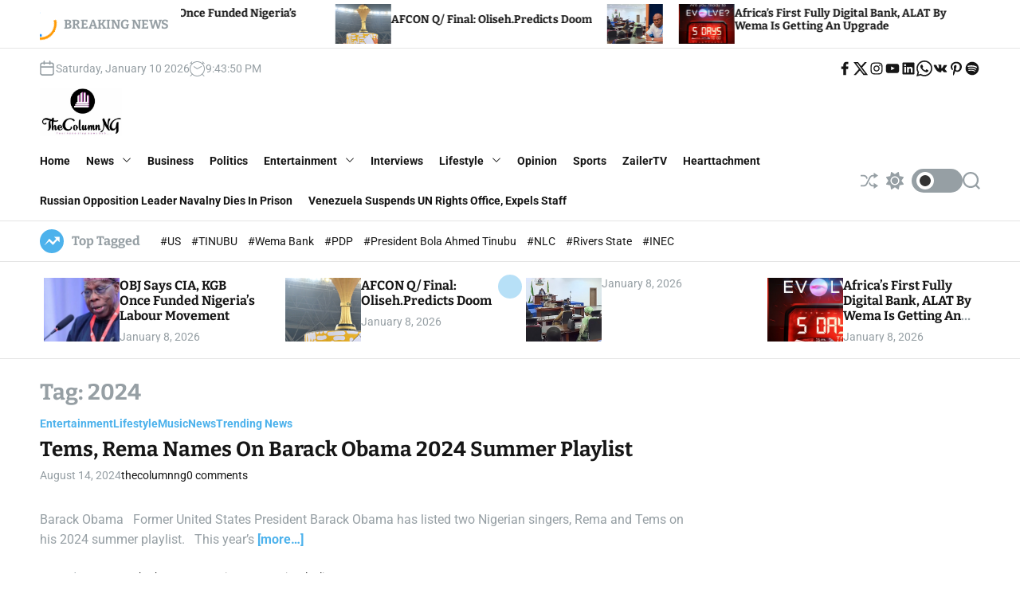

--- FILE ---
content_type: text/html; charset=UTF-8
request_url: https://thecolumn.ng/tag/2024/
body_size: 21423
content:
<!doctype html>
<html lang="en-US" >
<head>
    <meta charset="UTF-8">
    <meta name="viewport" content="width=device-width, initial-scale=1">
    <link rel="profile" href="https://gmpg.org/xfn/11">
    <title>2024 &#8211; The Column NG</title>
<meta name='robots' content='max-image-preview:large' />
<link rel="alternate" type="application/rss+xml" title="The Column NG &raquo; Feed" href="https://thecolumn.ng/feed/" />
<link rel="alternate" type="application/rss+xml" title="The Column NG &raquo; Comments Feed" href="https://thecolumn.ng/comments/feed/" />
<link rel="alternate" type="application/rss+xml" title="The Column NG &raquo; 2024 Tag Feed" href="https://thecolumn.ng/tag/2024/feed/" />
<style id='wp-img-auto-sizes-contain-inline-css'>
img:is([sizes=auto i],[sizes^="auto," i]){contain-intrinsic-size:3000px 1500px}
/*# sourceURL=wp-img-auto-sizes-contain-inline-css */
</style>

<style id='wp-emoji-styles-inline-css'>

	img.wp-smiley, img.emoji {
		display: inline !important;
		border: none !important;
		box-shadow: none !important;
		height: 1em !important;
		width: 1em !important;
		margin: 0 0.07em !important;
		vertical-align: -0.1em !important;
		background: none !important;
		padding: 0 !important;
	}
/*# sourceURL=wp-emoji-styles-inline-css */
</style>
<link rel='stylesheet' id='wp-block-library-css' href='https://thecolumn.ng/wp-includes/css/dist/block-library/style.min.css?ver=6.9' media='all' />
<style id='global-styles-inline-css'>
:root{--wp--preset--aspect-ratio--square: 1;--wp--preset--aspect-ratio--4-3: 4/3;--wp--preset--aspect-ratio--3-4: 3/4;--wp--preset--aspect-ratio--3-2: 3/2;--wp--preset--aspect-ratio--2-3: 2/3;--wp--preset--aspect-ratio--16-9: 16/9;--wp--preset--aspect-ratio--9-16: 9/16;--wp--preset--color--black: #000000;--wp--preset--color--cyan-bluish-gray: #abb8c3;--wp--preset--color--white: #ffffff;--wp--preset--color--pale-pink: #f78da7;--wp--preset--color--vivid-red: #cf2e2e;--wp--preset--color--luminous-vivid-orange: #ff6900;--wp--preset--color--luminous-vivid-amber: #fcb900;--wp--preset--color--light-green-cyan: #7bdcb5;--wp--preset--color--vivid-green-cyan: #00d084;--wp--preset--color--pale-cyan-blue: #8ed1fc;--wp--preset--color--vivid-cyan-blue: #0693e3;--wp--preset--color--vivid-purple: #9b51e0;--wp--preset--gradient--vivid-cyan-blue-to-vivid-purple: linear-gradient(135deg,rgb(6,147,227) 0%,rgb(155,81,224) 100%);--wp--preset--gradient--light-green-cyan-to-vivid-green-cyan: linear-gradient(135deg,rgb(122,220,180) 0%,rgb(0,208,130) 100%);--wp--preset--gradient--luminous-vivid-amber-to-luminous-vivid-orange: linear-gradient(135deg,rgb(252,185,0) 0%,rgb(255,105,0) 100%);--wp--preset--gradient--luminous-vivid-orange-to-vivid-red: linear-gradient(135deg,rgb(255,105,0) 0%,rgb(207,46,46) 100%);--wp--preset--gradient--very-light-gray-to-cyan-bluish-gray: linear-gradient(135deg,rgb(238,238,238) 0%,rgb(169,184,195) 100%);--wp--preset--gradient--cool-to-warm-spectrum: linear-gradient(135deg,rgb(74,234,220) 0%,rgb(151,120,209) 20%,rgb(207,42,186) 40%,rgb(238,44,130) 60%,rgb(251,105,98) 80%,rgb(254,248,76) 100%);--wp--preset--gradient--blush-light-purple: linear-gradient(135deg,rgb(255,206,236) 0%,rgb(152,150,240) 100%);--wp--preset--gradient--blush-bordeaux: linear-gradient(135deg,rgb(254,205,165) 0%,rgb(254,45,45) 50%,rgb(107,0,62) 100%);--wp--preset--gradient--luminous-dusk: linear-gradient(135deg,rgb(255,203,112) 0%,rgb(199,81,192) 50%,rgb(65,88,208) 100%);--wp--preset--gradient--pale-ocean: linear-gradient(135deg,rgb(255,245,203) 0%,rgb(182,227,212) 50%,rgb(51,167,181) 100%);--wp--preset--gradient--electric-grass: linear-gradient(135deg,rgb(202,248,128) 0%,rgb(113,206,126) 100%);--wp--preset--gradient--midnight: linear-gradient(135deg,rgb(2,3,129) 0%,rgb(40,116,252) 100%);--wp--preset--font-size--small: 13px;--wp--preset--font-size--medium: 20px;--wp--preset--font-size--large: 36px;--wp--preset--font-size--x-large: 42px;--wp--preset--spacing--20: 0.44rem;--wp--preset--spacing--30: 0.67rem;--wp--preset--spacing--40: 1rem;--wp--preset--spacing--50: 1.5rem;--wp--preset--spacing--60: 2.25rem;--wp--preset--spacing--70: 3.38rem;--wp--preset--spacing--80: 5.06rem;--wp--preset--shadow--natural: 6px 6px 9px rgba(0, 0, 0, 0.2);--wp--preset--shadow--deep: 12px 12px 50px rgba(0, 0, 0, 0.4);--wp--preset--shadow--sharp: 6px 6px 0px rgba(0, 0, 0, 0.2);--wp--preset--shadow--outlined: 6px 6px 0px -3px rgb(255, 255, 255), 6px 6px rgb(0, 0, 0);--wp--preset--shadow--crisp: 6px 6px 0px rgb(0, 0, 0);}:where(.is-layout-flex){gap: 0.5em;}:where(.is-layout-grid){gap: 0.5em;}body .is-layout-flex{display: flex;}.is-layout-flex{flex-wrap: wrap;align-items: center;}.is-layout-flex > :is(*, div){margin: 0;}body .is-layout-grid{display: grid;}.is-layout-grid > :is(*, div){margin: 0;}:where(.wp-block-columns.is-layout-flex){gap: 2em;}:where(.wp-block-columns.is-layout-grid){gap: 2em;}:where(.wp-block-post-template.is-layout-flex){gap: 1.25em;}:where(.wp-block-post-template.is-layout-grid){gap: 1.25em;}.has-black-color{color: var(--wp--preset--color--black) !important;}.has-cyan-bluish-gray-color{color: var(--wp--preset--color--cyan-bluish-gray) !important;}.has-white-color{color: var(--wp--preset--color--white) !important;}.has-pale-pink-color{color: var(--wp--preset--color--pale-pink) !important;}.has-vivid-red-color{color: var(--wp--preset--color--vivid-red) !important;}.has-luminous-vivid-orange-color{color: var(--wp--preset--color--luminous-vivid-orange) !important;}.has-luminous-vivid-amber-color{color: var(--wp--preset--color--luminous-vivid-amber) !important;}.has-light-green-cyan-color{color: var(--wp--preset--color--light-green-cyan) !important;}.has-vivid-green-cyan-color{color: var(--wp--preset--color--vivid-green-cyan) !important;}.has-pale-cyan-blue-color{color: var(--wp--preset--color--pale-cyan-blue) !important;}.has-vivid-cyan-blue-color{color: var(--wp--preset--color--vivid-cyan-blue) !important;}.has-vivid-purple-color{color: var(--wp--preset--color--vivid-purple) !important;}.has-black-background-color{background-color: var(--wp--preset--color--black) !important;}.has-cyan-bluish-gray-background-color{background-color: var(--wp--preset--color--cyan-bluish-gray) !important;}.has-white-background-color{background-color: var(--wp--preset--color--white) !important;}.has-pale-pink-background-color{background-color: var(--wp--preset--color--pale-pink) !important;}.has-vivid-red-background-color{background-color: var(--wp--preset--color--vivid-red) !important;}.has-luminous-vivid-orange-background-color{background-color: var(--wp--preset--color--luminous-vivid-orange) !important;}.has-luminous-vivid-amber-background-color{background-color: var(--wp--preset--color--luminous-vivid-amber) !important;}.has-light-green-cyan-background-color{background-color: var(--wp--preset--color--light-green-cyan) !important;}.has-vivid-green-cyan-background-color{background-color: var(--wp--preset--color--vivid-green-cyan) !important;}.has-pale-cyan-blue-background-color{background-color: var(--wp--preset--color--pale-cyan-blue) !important;}.has-vivid-cyan-blue-background-color{background-color: var(--wp--preset--color--vivid-cyan-blue) !important;}.has-vivid-purple-background-color{background-color: var(--wp--preset--color--vivid-purple) !important;}.has-black-border-color{border-color: var(--wp--preset--color--black) !important;}.has-cyan-bluish-gray-border-color{border-color: var(--wp--preset--color--cyan-bluish-gray) !important;}.has-white-border-color{border-color: var(--wp--preset--color--white) !important;}.has-pale-pink-border-color{border-color: var(--wp--preset--color--pale-pink) !important;}.has-vivid-red-border-color{border-color: var(--wp--preset--color--vivid-red) !important;}.has-luminous-vivid-orange-border-color{border-color: var(--wp--preset--color--luminous-vivid-orange) !important;}.has-luminous-vivid-amber-border-color{border-color: var(--wp--preset--color--luminous-vivid-amber) !important;}.has-light-green-cyan-border-color{border-color: var(--wp--preset--color--light-green-cyan) !important;}.has-vivid-green-cyan-border-color{border-color: var(--wp--preset--color--vivid-green-cyan) !important;}.has-pale-cyan-blue-border-color{border-color: var(--wp--preset--color--pale-cyan-blue) !important;}.has-vivid-cyan-blue-border-color{border-color: var(--wp--preset--color--vivid-cyan-blue) !important;}.has-vivid-purple-border-color{border-color: var(--wp--preset--color--vivid-purple) !important;}.has-vivid-cyan-blue-to-vivid-purple-gradient-background{background: var(--wp--preset--gradient--vivid-cyan-blue-to-vivid-purple) !important;}.has-light-green-cyan-to-vivid-green-cyan-gradient-background{background: var(--wp--preset--gradient--light-green-cyan-to-vivid-green-cyan) !important;}.has-luminous-vivid-amber-to-luminous-vivid-orange-gradient-background{background: var(--wp--preset--gradient--luminous-vivid-amber-to-luminous-vivid-orange) !important;}.has-luminous-vivid-orange-to-vivid-red-gradient-background{background: var(--wp--preset--gradient--luminous-vivid-orange-to-vivid-red) !important;}.has-very-light-gray-to-cyan-bluish-gray-gradient-background{background: var(--wp--preset--gradient--very-light-gray-to-cyan-bluish-gray) !important;}.has-cool-to-warm-spectrum-gradient-background{background: var(--wp--preset--gradient--cool-to-warm-spectrum) !important;}.has-blush-light-purple-gradient-background{background: var(--wp--preset--gradient--blush-light-purple) !important;}.has-blush-bordeaux-gradient-background{background: var(--wp--preset--gradient--blush-bordeaux) !important;}.has-luminous-dusk-gradient-background{background: var(--wp--preset--gradient--luminous-dusk) !important;}.has-pale-ocean-gradient-background{background: var(--wp--preset--gradient--pale-ocean) !important;}.has-electric-grass-gradient-background{background: var(--wp--preset--gradient--electric-grass) !important;}.has-midnight-gradient-background{background: var(--wp--preset--gradient--midnight) !important;}.has-small-font-size{font-size: var(--wp--preset--font-size--small) !important;}.has-medium-font-size{font-size: var(--wp--preset--font-size--medium) !important;}.has-large-font-size{font-size: var(--wp--preset--font-size--large) !important;}.has-x-large-font-size{font-size: var(--wp--preset--font-size--x-large) !important;}
/*# sourceURL=global-styles-inline-css */
</style>

<style id='classic-theme-styles-inline-css'>
/*! This file is auto-generated */
.wp-block-button__link{color:#fff;background-color:#32373c;border-radius:9999px;box-shadow:none;text-decoration:none;padding:calc(.667em + 2px) calc(1.333em + 2px);font-size:1.125em}.wp-block-file__button{background:#32373c;color:#fff;text-decoration:none}
/*# sourceURL=/wp-includes/css/classic-themes.min.css */
</style>
<link rel='stylesheet' id='newsxpress-google-fonts-css' href='https://thecolumn.ng/wp-content/fonts/e05149d9322ccdfed14cd7128a05bcd9.css?ver=1.0.0' media='all' />
<link rel='stylesheet' id='glightbox-css' href='https://thecolumn.ng/wp-content/themes/newsxpress/assets/css/glightbox.min.css?ver=1.0.0' media='all' />
<link rel='stylesheet' id='swiper-style-css' href='https://thecolumn.ng/wp-content/themes/newsxpress/assets/css/swiper-bundle.min.css?ver=1.0.0' media='all' />
<link rel='stylesheet' id='newsxpress-style-css' href='https://thecolumn.ng/wp-content/themes/newsxpress/style.css?ver=1.0.0' media='all' />
<style id='newsxpress-style-inline-css'>
                                                                                                                                                        
/*# sourceURL=newsxpress-style-inline-css */
</style>
<link rel='stylesheet' id='newsxpress-night-style-css' href='https://thecolumn.ng/wp-content/themes/newsxpress/assets/css/dark-mode.css?ver=1.0.0' media='all' />
<style id='newsxpress-night-style-inline-css'>
                                
/*# sourceURL=newsxpress-night-style-inline-css */
</style>
<link rel='stylesheet' id='heateor_sss_frontend_css-css' href='https://thecolumn.ng/wp-content/plugins/sassy-social-share/public/css/sassy-social-share-public.css?ver=3.3.79' media='all' />
<style id='heateor_sss_frontend_css-inline-css'>
.heateor_sss_button_instagram span.heateor_sss_svg,a.heateor_sss_instagram span.heateor_sss_svg{background:radial-gradient(circle at 30% 107%,#fdf497 0,#fdf497 5%,#fd5949 45%,#d6249f 60%,#285aeb 90%)}.heateor_sss_horizontal_sharing .heateor_sss_svg,.heateor_sss_standard_follow_icons_container .heateor_sss_svg{color:#fff;border-width:0px;border-style:solid;border-color:transparent}.heateor_sss_horizontal_sharing .heateorSssTCBackground{color:#666}.heateor_sss_horizontal_sharing span.heateor_sss_svg:hover,.heateor_sss_standard_follow_icons_container span.heateor_sss_svg:hover{border-color:transparent;}.heateor_sss_vertical_sharing span.heateor_sss_svg,.heateor_sss_floating_follow_icons_container span.heateor_sss_svg{color:#fff;border-width:0px;border-style:solid;border-color:transparent;}.heateor_sss_vertical_sharing .heateorSssTCBackground{color:#666;}.heateor_sss_vertical_sharing span.heateor_sss_svg:hover,.heateor_sss_floating_follow_icons_container span.heateor_sss_svg:hover{border-color:transparent;}@media screen and (max-width:783px) {.heateor_sss_vertical_sharing{display:none!important}}div.heateor_sss_mobile_footer{display:none;}@media screen and (max-width:783px){div.heateor_sss_bottom_sharing .heateorSssTCBackground{background-color:white}div.heateor_sss_bottom_sharing{width:100%!important;left:0!important;}div.heateor_sss_bottom_sharing a{width:11.111111111111% !important;}div.heateor_sss_bottom_sharing .heateor_sss_svg{width: 100% !important;}div.heateor_sss_bottom_sharing div.heateorSssTotalShareCount{font-size:1em!important;line-height:28px!important}div.heateor_sss_bottom_sharing div.heateorSssTotalShareText{font-size:.7em!important;line-height:0px!important}div.heateor_sss_mobile_footer{display:block;height:40px;}.heateor_sss_bottom_sharing{padding:0!important;display:block!important;width:auto!important;bottom:-2px!important;top: auto!important;}.heateor_sss_bottom_sharing .heateor_sss_square_count{line-height:inherit;}.heateor_sss_bottom_sharing .heateorSssSharingArrow{display:none;}.heateor_sss_bottom_sharing .heateorSssTCBackground{margin-right:1.1em!important}}
/*# sourceURL=heateor_sss_frontend_css-inline-css */
</style>
<script src="https://thecolumn.ng/wp-includes/js/jquery/jquery.min.js?ver=3.7.1" id="jquery-core-js"></script>
<script src="https://thecolumn.ng/wp-includes/js/jquery/jquery-migrate.min.js?ver=3.4.1" id="jquery-migrate-js"></script>
<link rel="https://api.w.org/" href="https://thecolumn.ng/wp-json/" /><link rel="alternate" title="JSON" type="application/json" href="https://thecolumn.ng/wp-json/wp/v2/tags/2512" /><link rel="EditURI" type="application/rsd+xml" title="RSD" href="https://thecolumn.ng/xmlrpc.php?rsd" />
<meta name="generator" content="WordPress 6.9" />
<style></style><style type="text/css">
.feedzy-rss-link-icon:after {
	content: url("https://thecolumn.ng/wp-content/plugins/feedzy-rss-feeds/img/external-link.png");
	margin-left: 3px;
}
</style>
		    <script type="text/javascript">
        let storageKey = 'theme-preference';

        let getColorPreference = function () {
            if (localStorage.getItem(storageKey))
                return localStorage.getItem(storageKey)
            else
                return window.matchMedia('(prefers-color-scheme: dark)').matches
                    ? 'dark'
                    : 'light'
        }

        let theme = {
            value: getColorPreference()
        };

        let setPreference = function () {
            localStorage.setItem(storageKey, theme.value);
            reflectPreference();
        }

        let reflectPreference = function () {
            document.firstElementChild.setAttribute("data-theme", theme.value);
            document.querySelector("#theme-toggle-mode-button")?.setAttribute("aria-label", theme.value);
        }

        // set early so no page flashes / CSS is made aware
        reflectPreference();

        window.addEventListener('load', function () {
            reflectPreference();
            let toggleBtn = document.querySelector("#theme-toggle-mode-button");
            if (toggleBtn) {
                toggleBtn.addEventListener("click", function () {
                    theme.value = theme.value === 'light' ? 'dark' : 'light';
                    setPreference();
                });
            }
        });

        // sync with system changes
        window
            .matchMedia('(prefers-color-scheme: dark)')
            .addEventListener('change', ({matches: isDark}) => {
                theme.value = isDark ? 'dark' : 'light';
                setPreference();
            });
    </script>
    <link rel="icon" href="https://thecolumn.ng/wp-content/uploads/2023/03/cropped-TheColumnNG-e1677947665653-32x32.jpeg" sizes="32x32" />
<link rel="icon" href="https://thecolumn.ng/wp-content/uploads/2023/03/cropped-TheColumnNG-e1677947665653-192x192.jpeg" sizes="192x192" />
<link rel="apple-touch-icon" href="https://thecolumn.ng/wp-content/uploads/2023/03/cropped-TheColumnNG-e1677947665653-180x180.jpeg" />
<meta name="msapplication-TileImage" content="https://thecolumn.ng/wp-content/uploads/2023/03/cropped-TheColumnNG-e1677947665653-270x270.jpeg" />
</head>
<body data-rsssl=1 class="archive tag tag-2512 wp-custom-logo wp-embed-responsive wp-theme-newsxpress hfeed newsxpress-dark-mode has-sidebar right-sidebar">
<div id="page" class="site">
    <div class="site-content-area">
                <a class="skip-link screen-reader-text" href="#primary">Skip to content</a>
        
    <section class="site-section site-ticker-section">
        <div class="wrapper">
            <div class="marquee-content-container">
                                    <div class="marquee-content-left">
                        <h2 class="site-ticker-title">
                            <span class="ticker-loader"></span>
                            Breaking News                        </h2>
                    </div>
                                <div class="marquee-content-right">
                    <div id="marquee">
                                                    <div class="theme-marquee-item">
                                <article id="post-20912" class="theme-article-post theme-list-post post-20912 post type-post status-publish format-standard has-post-thumbnail hentry category-news category-politics category-trending-news tag-former-president-olusegun-obasanjo tag-kgb-once-funded-nigerias-labour-movemen tag-nlc tag-obj-says-cia">
                                                                            <div class="entry-image entry-image-tiny">
                                            <a href="https://thecolumn.ng/obj-says-cia-kgb-once-funded-nigerias-labour-movement/">
                                                <img width="300" height="200" src="https://thecolumn.ng/wp-content/uploads/2026/01/Collage-Maker-01-Nov-2022-07.51-PM-300x200.jpg" class="attachment-medium size-medium wp-post-image" alt="OBJ Says CIA, KGB Once Funded Nigeria’s Labour Movement" decoding="async" fetchpriority="high" srcset="https://thecolumn.ng/wp-content/uploads/2026/01/Collage-Maker-01-Nov-2022-07.51-PM-300x200.jpg 300w, https://thecolumn.ng/wp-content/uploads/2026/01/Collage-Maker-01-Nov-2022-07.51-PM-1024x683.jpg 1024w, https://thecolumn.ng/wp-content/uploads/2026/01/Collage-Maker-01-Nov-2022-07.51-PM-768x512.jpg 768w, https://thecolumn.ng/wp-content/uploads/2026/01/Collage-Maker-01-Nov-2022-07.51-PM-1536x1025.jpg 1536w, https://thecolumn.ng/wp-content/uploads/2026/01/Collage-Maker-01-Nov-2022-07.51-PM-2048x1366.jpg 2048w" sizes="(max-width: 300px) 100vw, 300px" />                                            </a>
                                        </div>
                                                                        <div class="entry-details">
                                        <h3 class="entry-title entry-title-xsmall"><a href="https://thecolumn.ng/obj-says-cia-kgb-once-funded-nigerias-labour-movement/" rel="bookmark">OBJ Says CIA, KGB Once Funded Nigeria’s Labour Movement</a></h3>                                    </div>
                                </article>
                            </div>
                                                    <div class="theme-marquee-item">
                                <article id="post-20910" class="theme-article-post theme-list-post post-20910 post type-post status-publish format-standard has-post-thumbnail hentry category-news category-sports category-trending-news tag-afcon-q-final-oliseh-predicts-doom tag-sunday-oliseh tag-super-eagles">
                                                                            <div class="entry-image entry-image-tiny">
                                            <a href="https://thecolumn.ng/afcon-q-final-oliseh-predicts-doom/">
                                                <img width="300" height="162" src="https://thecolumn.ng/wp-content/uploads/2024/06/afcon-trophy-300x162.jpg" class="attachment-medium size-medium wp-post-image" alt="AFCON Q/ Final: Oliseh.Predicts Doom" decoding="async" srcset="https://thecolumn.ng/wp-content/uploads/2024/06/afcon-trophy-300x162.jpg 300w, https://thecolumn.ng/wp-content/uploads/2024/06/afcon-trophy.jpg 650w" sizes="(max-width: 300px) 100vw, 300px" />                                            </a>
                                        </div>
                                                                        <div class="entry-details">
                                        <h3 class="entry-title entry-title-xsmall"><a href="https://thecolumn.ng/afcon-q-final-oliseh-predicts-doom/" rel="bookmark">AFCON Q/ Final: Oliseh.Predicts Doom</a></h3>                                    </div>
                                </article>
                            </div>
                                                    <div class="theme-marquee-item">
                                <article id="post-20905" class="theme-article-post theme-list-post post-20905 post type-post status-publish format-standard has-post-thumbnail hentry category-news category-politics category-trending-news tag-fubara tag-gov-siminalaye-fubara tag-rivers-state tag-rivers-state-house-of-assembly-begins-impeachment-proceedings-against-fubara tag-tinubu tag-wike">
                                                                            <div class="entry-image entry-image-tiny">
                                            <a href="https://thecolumn.ng/20905-2/">
                                                <img width="300" height="162" src="https://thecolumn.ng/wp-content/uploads/2026/01/RSHA-Fubara-300x162.jpg" class="attachment-medium size-medium wp-post-image" alt="" decoding="async" srcset="https://thecolumn.ng/wp-content/uploads/2026/01/RSHA-Fubara-300x162.jpg 300w, https://thecolumn.ng/wp-content/uploads/2026/01/RSHA-Fubara.jpg 650w" sizes="(max-width: 300px) 100vw, 300px" />                                            </a>
                                        </div>
                                                                        <div class="entry-details">
                                                                            </div>
                                </article>
                            </div>
                                                    <div class="theme-marquee-item">
                                <article id="post-20896" class="theme-article-post theme-list-post post-20896 post type-post status-publish format-standard has-post-thumbnail hentry category-business category-trending-news tag-africas-first-fully-digital-bank tag-alat-by-wema-is-getting-an-upgrade tag-alattheevolution tag-evolve">
                                                                            <div class="entry-image entry-image-tiny">
                                            <a href="https://thecolumn.ng/africas-first-fully-digital-bank-alat-by-wema-is-getting-an-upgrade/">
                                                <img width="240" height="300" src="https://thecolumn.ng/wp-content/uploads/2026/01/WEMA-EVOLVE-240x300.jpg" class="attachment-medium size-medium wp-post-image" alt="Africa’s First Fully Digital Bank, ALAT By Wema Is Getting An Upgrade" decoding="async" srcset="https://thecolumn.ng/wp-content/uploads/2026/01/WEMA-EVOLVE-240x300.jpg 240w, https://thecolumn.ng/wp-content/uploads/2026/01/WEMA-EVOLVE-819x1024.jpg 819w, https://thecolumn.ng/wp-content/uploads/2026/01/WEMA-EVOLVE-768x960.jpg 768w, https://thecolumn.ng/wp-content/uploads/2026/01/WEMA-EVOLVE.jpg 1080w" sizes="(max-width: 240px) 100vw, 240px" />                                            </a>
                                        </div>
                                                                        <div class="entry-details">
                                        <h3 class="entry-title entry-title-xsmall"><a href="https://thecolumn.ng/africas-first-fully-digital-bank-alat-by-wema-is-getting-an-upgrade/" rel="bookmark">Africa’s First Fully Digital Bank, ALAT By Wema Is Getting An Upgrade</a></h3>                                    </div>
                                </article>
                            </div>
                                                    <div class="theme-marquee-item">
                                <article id="post-20891" class="theme-article-post theme-list-post post-20891 post type-post status-publish format-standard hentry category-news category-trending-news tag-5385 tag-300-imams tag-islamic-clerics-to-get-salary-increase-in-zamfara tag-zamfara-governor tag-zamfara-state">
                                                                        <div class="entry-details">
                                        <h3 class="entry-title entry-title-xsmall"><a href="https://thecolumn.ng/11300-imams-islamic-clerics-to-get-salary-increase-in-zamfara/" rel="bookmark">11,300 Imams, Islamic Clerics To Get Salary Increase In Zamfara</a></h3>                                    </div>
                                </article>
                            </div>
                                                    <div class="theme-marquee-item">
                                <article id="post-20885" class="theme-article-post theme-list-post post-20885 post type-post status-publish format-standard has-post-thumbnail hentry category-business category-news category-trending-news tag-dangote-petroleum-refinery tag-new-price-dangote-wants-info-on-defaulting-mrs-stations tag-premium-motor-spirit">
                                                                            <div class="entry-image entry-image-tiny">
                                            <a href="https://thecolumn.ng/new-price-dangote-wants-info-on-defaulting-mrs-stations/">
                                                <img width="300" height="162" src="https://thecolumn.ng/wp-content/uploads/2024/01/Dangote-Refinery-300x162.png" class="attachment-medium size-medium wp-post-image" alt="New Price: Dangote Wants Info&#8217; On Defaulting MRS Stations" decoding="async" srcset="https://thecolumn.ng/wp-content/uploads/2024/01/Dangote-Refinery-300x162.png 300w, https://thecolumn.ng/wp-content/uploads/2024/01/Dangote-Refinery.png 650w" sizes="(max-width: 300px) 100vw, 300px" />                                            </a>
                                        </div>
                                                                        <div class="entry-details">
                                        <h3 class="entry-title entry-title-xsmall"><a href="https://thecolumn.ng/new-price-dangote-wants-info-on-defaulting-mrs-stations/" rel="bookmark">New Price: Dangote Wants Info&#8217; On Defaulting MRS Stations</a></h3>                                    </div>
                                </article>
                            </div>
                                                    <div class="theme-marquee-item">
                                <article id="post-20881" class="theme-article-post theme-list-post post-20881 post type-post status-publish format-standard has-post-thumbnail hentry category-business category-trending-news tag-pre-pitch tag-top-20-finalists-emerge-for-hackaholics-6 tag-voc-ai tag-wema-alat tag-wema-bank">
                                                                            <div class="entry-image entry-image-tiny">
                                            <a href="https://thecolumn.ng/top-20-finalists-emerge-for-hackaholics-6/">
                                                <img width="240" height="300" src="https://thecolumn.ng/wp-content/uploads/2025/12/IMG-20251221-WA0003-240x300.jpg" class="attachment-medium size-medium wp-post-image" alt="Top 20 Finalists Emerge For Hackaholics 6." decoding="async" srcset="https://thecolumn.ng/wp-content/uploads/2025/12/IMG-20251221-WA0003-240x300.jpg 240w, https://thecolumn.ng/wp-content/uploads/2025/12/IMG-20251221-WA0003-819x1024.jpg 819w, https://thecolumn.ng/wp-content/uploads/2025/12/IMG-20251221-WA0003-768x960.jpg 768w, https://thecolumn.ng/wp-content/uploads/2025/12/IMG-20251221-WA0003.jpg 1080w" sizes="(max-width: 240px) 100vw, 240px" />                                            </a>
                                        </div>
                                                                        <div class="entry-details">
                                        <h3 class="entry-title entry-title-xsmall"><a href="https://thecolumn.ng/top-20-finalists-emerge-for-hackaholics-6/" rel="bookmark">Top 20 Finalists Emerge For Hackaholics 6.</a></h3>                                    </div>
                                </article>
                            </div>
                                                    <div class="theme-marquee-item">
                                <article id="post-20877" class="theme-article-post theme-list-post post-20877 post type-post status-publish format-standard has-post-thumbnail hentry category-news category-trending-news tag-pdp tag-sack-elected-officials tag-supreme-court-president-can-declare-emergency-rule">
                                                                            <div class="entry-image entry-image-tiny">
                                            <a href="https://thecolumn.ng/supreme-court-president-can-declare-emergency-rule-sack-elected-officials/">
                                                <img width="300" height="214" src="https://thecolumn.ng/wp-content/uploads/2025/12/Court-300x214.jpg" class="attachment-medium size-medium wp-post-image" alt="Supreme Court: President Can Declare Emergency Rule, Sack Elected Officials" decoding="async" srcset="https://thecolumn.ng/wp-content/uploads/2025/12/Court-300x214.jpg 300w, https://thecolumn.ng/wp-content/uploads/2025/12/Court.jpg 640w" sizes="(max-width: 300px) 100vw, 300px" />                                            </a>
                                        </div>
                                                                        <div class="entry-details">
                                        <h3 class="entry-title entry-title-xsmall"><a href="https://thecolumn.ng/supreme-court-president-can-declare-emergency-rule-sack-elected-officials/" rel="bookmark">Supreme Court: President Can Declare Emergency Rule, Sack Elected Officials</a></h3>                                    </div>
                                </article>
                            </div>
                                                    <div class="theme-marquee-item">
                                <article id="post-20874" class="theme-article-post theme-list-post post-20874 post type-post status-publish format-standard has-post-thumbnail hentry category-news category-politics category-trending-news tag-f tag-the-aide-de-camp-adc-to-president-bola-ahmed-tinubu tag-there-are-grumblings-among-military-operatives-following-the-recent-promotion-of-colonel-nurudeen-yusuf tag-to-the-rank-of-brigadier-general-report-says tag-usman-shugaba">
                                                                            <div class="entry-image entry-image-tiny">
                                            <a href="https://thecolumn.ng/disquiet-in-the-military-over-tinubus-adcs-promotion/">
                                                <img width="300" height="172" src="https://thecolumn.ng/wp-content/uploads/2025/12/ADC-300x172.webp" class="attachment-medium size-medium wp-post-image" alt="Disquiet In The Military Over Tinubu’s ADC&#8217;s Promotion" decoding="async" srcset="https://thecolumn.ng/wp-content/uploads/2025/12/ADC-300x172.webp 300w, https://thecolumn.ng/wp-content/uploads/2025/12/ADC.webp 695w" sizes="(max-width: 300px) 100vw, 300px" />                                            </a>
                                        </div>
                                                                        <div class="entry-details">
                                        <h3 class="entry-title entry-title-xsmall"><a href="https://thecolumn.ng/disquiet-in-the-military-over-tinubus-adcs-promotion/" rel="bookmark">Disquiet In The Military Over Tinubu’s ADC&#8217;s Promotion</a></h3>                                    </div>
                                </article>
                            </div>
                        
                    </div>
                </div>
            </div>
        </div>
    </section>
    <div id="theme-topbar" class="site-topbar theme-site-topbar ">
    <div class="wrapper">
        <div class="site-topbar-wrapper">

            <div class="site-topbar-item site-topbar-left">
                                    <div class="site-topbar-component header-component-date">
                        <svg class="svg-icon" aria-hidden="true" role="img" focusable="false" xmlns="http://www.w3.org/2000/svg" width="20" height="20" viewBox="0 0 20 20"><path fill="currentColor" d="M4.60069444,4.09375 L3.25,4.09375 C2.47334957,4.09375 1.84375,4.72334957 1.84375,5.5 L1.84375,7.26736111 L16.15625,7.26736111 L16.15625,5.5 C16.15625,4.72334957 15.5266504,4.09375 14.75,4.09375 L13.3993056,4.09375 L13.3993056,4.55555556 C13.3993056,5.02154581 13.0215458,5.39930556 12.5555556,5.39930556 C12.0895653,5.39930556 11.7118056,5.02154581 11.7118056,4.55555556 L11.7118056,4.09375 L6.28819444,4.09375 L6.28819444,4.55555556 C6.28819444,5.02154581 5.9104347,5.39930556 5.44444444,5.39930556 C4.97845419,5.39930556 4.60069444,5.02154581 4.60069444,4.55555556 L4.60069444,4.09375 Z M6.28819444,2.40625 L11.7118056,2.40625 L11.7118056,1 C11.7118056,0.534009742 12.0895653,0.15625 12.5555556,0.15625 C13.0215458,0.15625 13.3993056,0.534009742 13.3993056,1 L13.3993056,2.40625 L14.75,2.40625 C16.4586309,2.40625 17.84375,3.79136906 17.84375,5.5 L17.84375,15.875 C17.84375,17.5836309 16.4586309,18.96875 14.75,18.96875 L3.25,18.96875 C1.54136906,18.96875 0.15625,17.5836309 0.15625,15.875 L0.15625,5.5 C0.15625,3.79136906 1.54136906,2.40625 3.25,2.40625 L4.60069444,2.40625 L4.60069444,1 C4.60069444,0.534009742 4.97845419,0.15625 5.44444444,0.15625 C5.9104347,0.15625 6.28819444,0.534009742 6.28819444,1 L6.28819444,2.40625 Z M1.84375,8.95486111 L1.84375,15.875 C1.84375,16.6516504 2.47334957,17.28125 3.25,17.28125 L14.75,17.28125 C15.5266504,17.28125 16.15625,16.6516504 16.15625,15.875 L16.15625,8.95486111 L1.84375,8.95486111 Z" /></svg>                        Saturday, January 10 2026                    </div>
                                                    <div class="site-topbar-component header-component-time">
                        <svg class="svg-icon" aria-hidden="true" role="img" focusable="false" xmlns="http://www.w3.org/2000/svg" width="20" height="20" viewBox="0 0 20 20"><path fill="currentColor" d="M16.32 17.113c1.729-1.782 2.68-4.124 2.68-6.613 0-2.37-0.862-4.608-2.438-6.355l0.688-0.688 0.647 0.646c0.098 0.098 0.226 0.146 0.353 0.146s0.256-0.049 0.353-0.146c0.195-0.195 0.195-0.512 0-0.707l-2-2c-0.195-0.195-0.512-0.195-0.707 0s-0.195 0.512 0 0.707l0.647 0.646-0.688 0.688c-1.747-1.576-3.985-2.438-6.355-2.438s-4.608 0.862-6.355 2.438l-0.688-0.688 0.646-0.646c0.195-0.195 0.195-0.512 0-0.707s-0.512-0.195-0.707 0l-2 2c-0.195 0.195-0.195 0.512 0 0.707 0.098 0.098 0.226 0.146 0.354 0.146s0.256-0.049 0.354-0.146l0.646-0.646 0.688 0.688c-1.576 1.747-2.438 3.985-2.438 6.355 0 2.489 0.951 4.831 2.68 6.613l-2.034 2.034c-0.195 0.195-0.195 0.512 0 0.707 0.098 0.098 0.226 0.147 0.354 0.147s0.256-0.049 0.354-0.147l2.060-2.059c1.705 1.428 3.836 2.206 6.087 2.206s4.382-0.778 6.087-2.206l2.059 2.059c0.098 0.098 0.226 0.147 0.354 0.147s0.256-0.049 0.353-0.147c0.195-0.195 0.195-0.512 0-0.707l-2.034-2.034zM1 10.5c0-4.687 3.813-8.5 8.5-8.5s8.5 3.813 8.5 8.5c0 4.687-3.813 8.5-8.5 8.5s-8.5-3.813-8.5-8.5z"></path><path fill="currentColor" d="M15.129 7.25c-0.138-0.239-0.444-0.321-0.683-0.183l-4.92 2.841-3.835-2.685c-0.226-0.158-0.538-0.103-0.696 0.123s-0.103 0.538 0.123 0.696l4.096 2.868c0.001 0.001 0.002 0.001 0.002 0.002 0.009 0.006 0.018 0.012 0.027 0.017 0.002 0.001 0.004 0.003 0.006 0.004 0.009 0.005 0.018 0.010 0.027 0.015 0.002 0.001 0.004 0.002 0.006 0.003 0.010 0.005 0.020 0.009 0.031 0.014 0.006 0.003 0.013 0.005 0.019 0.007 0.004 0.001 0.008 0.003 0.013 0.005 0.007 0.002 0.014 0.004 0.021 0.006 0.004 0.001 0.008 0.002 0.012 0.003 0.007 0.002 0.014 0.003 0.022 0.005 0.004 0.001 0.008 0.002 0.012 0.002 0.007 0.001 0.014 0.002 0.021 0.003 0.005 0.001 0.010 0.001 0.015 0.002 0.006 0.001 0.012 0.001 0.018 0.002 0.009 0.001 0.018 0.001 0.027 0.001 0.002 0 0.004 0 0.006 0 0 0 0-0 0-0s0 0 0.001 0c0.019 0 0.037-0.001 0.056-0.003 0.001-0 0.002-0 0.003-0 0.018-0.002 0.036-0.005 0.054-0.010 0.002-0 0.003-0.001 0.005-0.001 0.017-0.004 0.034-0.009 0.050-0.015 0.003-0.001 0.006-0.002 0.008-0.003 0.016-0.006 0.031-0.012 0.046-0.020 0.004-0.002 0.007-0.004 0.011-0.006 0.005-0.003 0.011-0.005 0.016-0.008l5.196-3c0.239-0.138 0.321-0.444 0.183-0.683z"></path></svg>                        <div class="theme-display-clock"></div>
                    </div>
                            </div>

            <div class="site-topbar-item site-topbar-right">
                <div class="site-topbar-component topbar-component-social-navigation"><ul id="menu-social-menu" class="theme-social-navigation theme-menu theme-topbar-navigation"><li id="menu-item-239" class="menu-item menu-item-type-custom menu-item-object-custom menu-item-239"><a target="_blank" href="https://www.facebook.com/themeinwp"><span class="screen-reader-text">Find us on Facebook</span><svg class="svg-icon" aria-hidden="true" role="img" focusable="false" xmlns="http://www.w3.org/2000/svg" width="24" height="24" viewBox="0 0 24 24"><path fill="currentColor" d="M17.525,9H14V7c0-1.032,0.084-1.682,1.563-1.682h1.868v-3.18C16.522,2.044,15.608,1.998,14.693,2 C11.98,2,10,3.657,10,6.699V9H7v4l3-0.001V22h4v-9.003l3.066-0.001L17.525,9z"></path></svg></a></li>
<li id="menu-item-240" class="menu-item menu-item-type-custom menu-item-object-custom menu-item-240"><a target="_blank" href="https://www.twitter.com/themeinwp"><span class="screen-reader-text">Follow is on Twitter</span><svg class="svg-icon" aria-hidden="true" role="img" focusable="false" xmlns="http://www.w3.org/2000/svg" width="24" height="24" viewBox="0 0 24 24"><path fill="currentColor" d="M18.244 2.25h3.308l-7.227 8.26 8.502 11.24H16.17l-5.214-6.817L4.99 21.75H1.68l7.73-8.835L1.254 2.25H8.08l4.713 6.231zm-1.161 17.52h1.833L7.084 4.126H5.117z"></path></svg></a></li>
<li id="menu-item-253" class="menu-item menu-item-type-custom menu-item-object-custom menu-item-253"><a target="_blank" href="https://www.instagram.com/themeinwp"><span class="screen-reader-text">Instagram</span><svg class="svg-icon" aria-hidden="true" role="img" focusable="false" xmlns="http://www.w3.org/2000/svg" width="24" height="24" viewBox="0 0 24 24"><path fill="currentColor" d="M12,4.622c2.403,0,2.688,0.009,3.637,0.052c0.877,0.04,1.354,0.187,1.671,0.31c0.42,0.163,0.72,0.358,1.035,0.673 c0.315,0.315,0.51,0.615,0.673,1.035c0.123,0.317,0.27,0.794,0.31,1.671c0.043,0.949,0.052,1.234,0.052,3.637 s-0.009,2.688-0.052,3.637c-0.04,0.877-0.187,1.354-0.31,1.671c-0.163,0.42-0.358,0.72-0.673,1.035 c-0.315,0.315-0.615,0.51-1.035,0.673c-0.317,0.123-0.794,0.27-1.671,0.31c-0.949,0.043-1.233,0.052-3.637,0.052 s-2.688-0.009-3.637-0.052c-0.877-0.04-1.354-0.187-1.671-0.31c-0.42-0.163-0.72-0.358-1.035-0.673 c-0.315-0.315-0.51-0.615-0.673-1.035c-0.123-0.317-0.27-0.794-0.31-1.671C4.631,14.688,4.622,14.403,4.622,12 s0.009-2.688,0.052-3.637c0.04-0.877,0.187-1.354,0.31-1.671c0.163-0.42,0.358-0.72,0.673-1.035 c0.315-0.315,0.615-0.51,1.035-0.673c0.317-0.123,0.794-0.27,1.671-0.31C9.312,4.631,9.597,4.622,12,4.622 M12,3 C9.556,3,9.249,3.01,8.289,3.054C7.331,3.098,6.677,3.25,6.105,3.472C5.513,3.702,5.011,4.01,4.511,4.511 c-0.5,0.5-0.808,1.002-1.038,1.594C3.25,6.677,3.098,7.331,3.054,8.289C3.01,9.249,3,9.556,3,12c0,2.444,0.01,2.751,0.054,3.711 c0.044,0.958,0.196,1.612,0.418,2.185c0.23,0.592,0.538,1.094,1.038,1.594c0.5,0.5,1.002,0.808,1.594,1.038 c0.572,0.222,1.227,0.375,2.185,0.418C9.249,20.99,9.556,21,12,21s2.751-0.01,3.711-0.054c0.958-0.044,1.612-0.196,2.185-0.418 c0.592-0.23,1.094-0.538,1.594-1.038c0.5-0.5,0.808-1.002,1.038-1.594c0.222-0.572,0.375-1.227,0.418-2.185 C20.99,14.751,21,14.444,21,12s-0.01-2.751-0.054-3.711c-0.044-0.958-0.196-1.612-0.418-2.185c-0.23-0.592-0.538-1.094-1.038-1.594 c-0.5-0.5-1.002-0.808-1.594-1.038c-0.572-0.222-1.227-0.375-2.185-0.418C14.751,3.01,14.444,3,12,3L12,3z M12,7.378 c-2.552,0-4.622,2.069-4.622,4.622S9.448,16.622,12,16.622s4.622-2.069,4.622-4.622S14.552,7.378,12,7.378z M12,15 c-1.657,0-3-1.343-3-3s1.343-3,3-3s3,1.343,3,3S13.657,15,12,15z M16.804,6.116c-0.596,0-1.08,0.484-1.08,1.08 s0.484,1.08,1.08,1.08c0.596,0,1.08-0.484,1.08-1.08S17.401,6.116,16.804,6.116z"></path></svg></a></li>
<li id="menu-item-256" class="menu-item menu-item-type-custom menu-item-object-custom menu-item-256"><a target="_blank" href="https://www.youtube.com/"><span class="screen-reader-text">Youtube</span><svg class="svg-icon" aria-hidden="true" role="img" focusable="false" xmlns="http://www.w3.org/2000/svg" width="24" height="24" viewBox="0 0 24 24"><path fill="currentColor" d="M21.8,8.001c0,0-0.195-1.378-0.795-1.985c-0.76-0.797-1.613-0.801-2.004-0.847c-2.799-0.202-6.997-0.202-6.997-0.202 h-0.009c0,0-4.198,0-6.997,0.202C4.608,5.216,3.756,5.22,2.995,6.016C2.395,6.623,2.2,8.001,2.2,8.001S2,9.62,2,11.238v1.517 c0,1.618,0.2,3.237,0.2,3.237s0.195,1.378,0.795,1.985c0.761,0.797,1.76,0.771,2.205,0.855c1.6,0.153,6.8,0.201,6.8,0.201 s4.203-0.006,7.001-0.209c0.391-0.047,1.243-0.051,2.004-0.847c0.6-0.607,0.795-1.985,0.795-1.985s0.2-1.618,0.2-3.237v-1.517 C22,9.62,21.8,8.001,21.8,8.001z M9.935,14.594l-0.001-5.62l5.404,2.82L9.935,14.594z"></path></svg></a></li>
<li id="menu-item-254" class="menu-item menu-item-type-custom menu-item-object-custom menu-item-254"><a target="_blank" href="https://www.linkedin.com/"><span class="screen-reader-text">Linkedin</span><svg class="svg-icon" aria-hidden="true" role="img" focusable="false" xmlns="http://www.w3.org/2000/svg" width="24" height="24" viewBox="0 0 24 24"><path fill="currentColor" d="M19.7,3H4.3C3.582,3,3,3.582,3,4.3v15.4C3,20.418,3.582,21,4.3,21h15.4c0.718,0,1.3-0.582,1.3-1.3V4.3 C21,3.582,20.418,3,19.7,3z M8.339,18.338H5.667v-8.59h2.672V18.338z M7.004,8.574c-0.857,0-1.549-0.694-1.549-1.548 c0-0.855,0.691-1.548,1.549-1.548c0.854,0,1.547,0.694,1.547,1.548C8.551,7.881,7.858,8.574,7.004,8.574z M18.339,18.338h-2.669 v-4.177c0-0.996-0.017-2.278-1.387-2.278c-1.389,0-1.601,1.086-1.601,2.206v4.249h-2.667v-8.59h2.559v1.174h0.037 c0.356-0.675,1.227-1.387,2.526-1.387c2.703,0,3.203,1.779,3.203,4.092V18.338z"></path></svg></a></li>
<li id="menu-item-255" class="menu-item menu-item-type-custom menu-item-object-custom menu-item-255"><a target="_blank" href="https://www.whatsapp.com/"><span class="screen-reader-text">Whatsapp</span><svg class="svg-icon" aria-hidden="true" role="img" focusable="false" xmlns="http://www.w3.org/2000/svg" width="24" height="24" viewBox="0 0 24 24"><path fill="currentColor" d="M.057 24l1.687-6.163c-1.041-1.804-1.588-3.849-1.587-5.946.003-6.556 5.338-11.891 11.893-11.891 3.181.001 6.167 1.24 8.413 3.488 2.245 2.248 3.481 5.236 3.48 8.414-.003 6.557-5.338 11.892-11.893 11.892-1.99-.001-3.951-.5-5.688-1.448l-6.305 1.654zm6.597-3.807c1.676.995 3.276 1.591 5.392 1.592 5.448 0 9.886-4.434 9.889-9.885.002-5.462-4.415-9.89-9.881-9.892-5.452 0-9.887 4.434-9.889 9.884-.001 2.225.651 3.891 1.746 5.634l-.999 3.648 3.742-.981zm11.387-5.464c-.074-.124-.272-.198-.57-.347-.297-.149-1.758-.868-2.031-.967-.272-.099-.47-.149-.669.149-.198.297-.768.967-.941 1.165-.173.198-.347.223-.644.074-.297-.149-1.255-.462-2.39-1.475-.883-.788-1.48-1.761-1.653-2.059-.173-.297-.018-.458.13-.606.134-.133.297-.347.446-.521.151-.172.2-.296.3-.495.099-.198.05-.372-.025-.521-.075-.148-.669-1.611-.916-2.206-.242-.579-.487-.501-.669-.51l-.57-.01c-.198 0-.52.074-.792.372s-1.04 1.016-1.04 2.479 1.065 2.876 1.213 3.074c.149.198 2.095 3.2 5.076 4.487.709.306 1.263.489 1.694.626.712.226 1.36.194 1.872.118.571-.085 1.758-.719 2.006-1.413.248-.695.248-1.29.173-1.414z" /></svg></a></li>
<li id="menu-item-257" class="menu-item menu-item-type-custom menu-item-object-custom menu-item-257"><a target="_blank" href="https://www.vk.com/"><span class="screen-reader-text">VK</span><svg class="svg-icon" aria-hidden="true" role="img" focusable="false" xmlns="http://www.w3.org/2000/svg" width="24" height="24" viewBox="0 0 24 24"><path fill="currentColor" d="M22,7.1c0.2,0.4-0.4,1.5-1.6,3.1c-0.2,0.2-0.4,0.5-0.7,0.9c-0.5,0.7-0.9,1.1-0.9,1.4c-0.1,0.3-0.1,0.6,0.1,0.8 c0.1,0.1,0.4,0.4,0.8,0.9h0l0,0c1,0.9,1.6,1.7,2,2.3c0,0,0,0.1,0.1,0.1c0,0.1,0,0.1,0.1,0.3c0,0.1,0,0.2,0,0.4 c0,0.1-0.1,0.2-0.3,0.3c-0.1,0.1-0.4,0.1-0.6,0.1l-2.7,0c-0.2,0-0.4,0-0.6-0.1c-0.2-0.1-0.4-0.1-0.5-0.2l-0.2-0.1 c-0.2-0.1-0.5-0.4-0.7-0.7s-0.5-0.6-0.7-0.8c-0.2-0.2-0.4-0.4-0.6-0.6C14.8,15,14.6,15,14.4,15c0,0,0,0-0.1,0c0,0-0.1,0.1-0.2,0.2 c-0.1,0.1-0.2,0.2-0.2,0.3c-0.1,0.1-0.1,0.3-0.2,0.5c-0.1,0.2-0.1,0.5-0.1,0.8c0,0.1,0,0.2,0,0.3c0,0.1-0.1,0.2-0.1,0.2l0,0.1 c-0.1,0.1-0.3,0.2-0.6,0.2h-1.2c-0.5,0-1,0-1.5-0.2c-0.5-0.1-1-0.3-1.4-0.6s-0.7-0.5-1.1-0.7s-0.6-0.4-0.7-0.6l-0.3-0.3 c-0.1-0.1-0.2-0.2-0.3-0.3s-0.4-0.5-0.7-0.9s-0.7-1-1.1-1.6c-0.4-0.6-0.8-1.3-1.3-2.2C2.9,9.4,2.5,8.5,2.1,7.5C2,7.4,2,7.3,2,7.2 c0-0.1,0-0.1,0-0.2l0-0.1c0.1-0.1,0.3-0.2,0.6-0.2l2.9,0c0.1,0,0.2,0,0.2,0.1S5.9,6.9,5.9,7L6,7c0.1,0.1,0.2,0.2,0.3,0.3 C6.4,7.7,6.5,8,6.7,8.4C6.9,8.8,7,9,7.1,9.2l0.2,0.3c0.2,0.4,0.4,0.8,0.6,1.1c0.2,0.3,0.4,0.5,0.5,0.7s0.3,0.3,0.4,0.4 c0.1,0.1,0.3,0.1,0.4,0.1c0.1,0,0.2,0,0.3-0.1c0,0,0,0,0.1-0.1c0,0,0.1-0.1,0.1-0.2c0.1-0.1,0.1-0.3,0.1-0.5c0-0.2,0.1-0.5,0.1-0.8 c0-0.4,0-0.8,0-1.3c0-0.3,0-0.5-0.1-0.8c0-0.2-0.1-0.4-0.1-0.5L9.6,7.6C9.4,7.3,9.1,7.2,8.7,7.1C8.6,7.1,8.6,7,8.7,6.9 C8.9,6.7,9,6.6,9.1,6.5c0.4-0.2,1.2-0.3,2.5-0.3c0.6,0,1,0.1,1.4,0.1c0.1,0,0.3,0.1,0.3,0.1c0.1,0.1,0.2,0.1,0.2,0.3 c0,0.1,0.1,0.2,0.1,0.3s0,0.3,0,0.5c0,0.2,0,0.4,0,0.6c0,0.2,0,0.4,0,0.7c0,0.3,0,0.6,0,0.9c0,0.1,0,0.2,0,0.4c0,0.2,0,0.4,0,0.5 c0,0.1,0,0.3,0,0.4s0.1,0.3,0.1,0.4c0.1,0.1,0.1,0.2,0.2,0.3c0.1,0,0.1,0,0.2,0c0.1,0,0.2,0,0.3-0.1c0.1-0.1,0.2-0.2,0.4-0.4 s0.3-0.4,0.5-0.7c0.2-0.3,0.5-0.7,0.7-1.1c0.4-0.7,0.8-1.5,1.1-2.3c0-0.1,0.1-0.1,0.1-0.2c0-0.1,0.1-0.1,0.1-0.1l0,0l0.1,0 c0,0,0,0,0.1,0s0.2,0,0.2,0l3,0c0.3,0,0.5,0,0.7,0S21.9,7,21.9,7L22,7.1z"></path></svg></a></li>
<li id="menu-item-258" class="menu-item menu-item-type-custom menu-item-object-custom menu-item-258"><a target="_blank" href="https://www.pinterest.com/"><span class="screen-reader-text">Pinterest</span><svg class="svg-icon" aria-hidden="true" role="img" focusable="false" xmlns="http://www.w3.org/2000/svg" width="24" height="24" viewBox="0 0 24 24"><path fill="currentColor" d="M12.289,2C6.617,2,3.606,5.648,3.606,9.622c0,1.846,1.025,4.146,2.666,4.878c0.25,0.111,0.381,0.063,0.439-0.169 c0.044-0.175,0.267-1.029,0.365-1.428c0.032-0.128,0.017-0.237-0.091-0.362C6.445,11.911,6.01,10.75,6.01,9.668 c0-2.777,2.194-5.464,5.933-5.464c3.23,0,5.49,2.108,5.49,5.122c0,3.407-1.794,5.768-4.13,5.768c-1.291,0-2.257-1.021-1.948-2.277 c0.372-1.495,1.089-3.112,1.089-4.191c0-0.967-0.542-1.775-1.663-1.775c-1.319,0-2.379,1.309-2.379,3.059 c0,1.115,0.394,1.869,0.394,1.869s-1.302,5.279-1.54,6.261c-0.405,1.666,0.053,4.368,0.094,4.604 c0.021,0.126,0.167,0.169,0.25,0.063c0.129-0.165,1.699-2.419,2.142-4.051c0.158-0.59,0.817-2.995,0.817-2.995 c0.43,0.784,1.681,1.446,3.013,1.446c3.963,0,6.822-3.494,6.822-7.833C20.394,5.112,16.849,2,12.289,2"></path></svg></a></li>
<li id="menu-item-259" class="menu-item menu-item-type-custom menu-item-object-custom menu-item-259"><a target="_blank" href="https://www.spotify.com/"><span class="screen-reader-text">Spotify</span><svg class="svg-icon" aria-hidden="true" role="img" focusable="false" xmlns="http://www.w3.org/2000/svg" width="24" height="24" viewBox="0 0 24 24"><path fill="currentColor" d="M12,2C6.477,2,2,6.477,2,12c0,5.523,4.477,10,10,10c5.523,0,10-4.477,10-10C22,6.477,17.523,2,12,2 M16.586,16.424 c-0.18,0.295-0.563,0.387-0.857,0.207c-2.348-1.435-5.304-1.76-8.785-0.964c-0.335,0.077-0.67-0.133-0.746-0.469 c-0.077-0.335,0.132-0.67,0.469-0.746c3.809-0.871,7.077-0.496,9.713,1.115C16.673,15.746,16.766,16.13,16.586,16.424 M17.81,13.7 c-0.226,0.367-0.706,0.482-1.072,0.257c-2.687-1.652-6.785-2.131-9.965-1.166C6.36,12.917,5.925,12.684,5.8,12.273 C5.675,11.86,5.908,11.425,6.32,11.3c3.632-1.102,8.147-0.568,11.234,1.328C17.92,12.854,18.035,13.335,17.81,13.7 M17.915,10.865 c-3.223-1.914-8.54-2.09-11.618-1.156C5.804,9.859,5.281,9.58,5.131,9.086C4.982,8.591,5.26,8.069,5.755,7.919 c3.532-1.072,9.404-0.865,13.115,1.338c0.445,0.264,0.59,0.838,0.327,1.282C18.933,10.983,18.359,11.129,17.915,10.865"></path></svg></a></li>
</ul></div>            </div>

        </div>
    </div>
</div>
<header id="masthead" class="site-header theme-site-header header-has-height-none " >
    <div class="masthead-mid-navigation">
    <div class="wrapper">
        <div class="site-header-wrapper">
            <div class="site-header-left">
                <div class="masthead-middle-panel">
                    <div class="site-branding ">
            <div class="site-logo site-logo-default">
            <a href="https://thecolumn.ng/" class="custom-logo-link" rel="home"><img width="651" height="380" src="https://thecolumn.ng/wp-content/uploads/2023/03/cropped-TheColumnNG-e1677947665653-1.jpeg" class="custom-logo" alt="TheColumnNG" decoding="async" srcset="https://thecolumn.ng/wp-content/uploads/2023/03/cropped-TheColumnNG-e1677947665653-1.jpeg 651w, https://thecolumn.ng/wp-content/uploads/2023/03/cropped-TheColumnNG-e1677947665653-1-300x175.jpeg 300w" sizes="(max-width: 651px) 100vw, 651px" /></a>        </div>
    
                <div class="screen-reader-text">
            <a href="https://thecolumn.ng/" rel="home">The Column NG</a>
        </div>
        </div><!-- .site-branding -->                </div>
            </div>
                    </div>
    </div>
</div>

<div class="masthead-main-navigation has-sticky-header">
    <div class="wrapper">
        <div class="site-header-wrapper">

            
            <div class="site-header-left">
                <div id="site-navigation" class="main-navigation theme-primary-menu">
                                            <nav class="primary-menu-wrapper" aria-label="Primary">
                            <ul class="primary-menu reset-list-style">
                                <li id="menu-item-148" class="menu-item menu-item-type-post_type menu-item-object-page menu-item-home menu-item-148"><a href="https://thecolumn.ng/">Home</a></li>
<li id="menu-item-159" class="menu-item menu-item-type-taxonomy menu-item-object-category menu-item-has-children menu-item-159"><a href="https://thecolumn.ng/category/news/">News<span class="icon"><svg class="svg-icon" aria-hidden="true" role="img" focusable="false" xmlns="http://www.w3.org/2000/svg" width="16" height="16" viewBox="0 0 16 16"><path fill="currentColor" d="M1.646 4.646a.5.5 0 0 1 .708 0L8 10.293l5.646-5.647a.5.5 0 0 1 .708.708l-6 6a.5.5 0 0 1-.708 0l-6-6a.5.5 0 0 1 0-.708z"></path></svg></span></a>
<ul class="sub-menu">
	<li id="menu-item-160" class="menu-item menu-item-type-taxonomy menu-item-object-category menu-item-160"><a href="https://thecolumn.ng/category/news/international-news/">International News</a></li>
</ul>
</li>
<li id="menu-item-149" class="menu-item menu-item-type-taxonomy menu-item-object-category menu-item-149"><a href="https://thecolumn.ng/category/business/">Business</a></li>
<li id="menu-item-162" class="menu-item menu-item-type-taxonomy menu-item-object-category menu-item-162"><a href="https://thecolumn.ng/category/politics/">Politics</a></li>
<li id="menu-item-150" class="menu-item menu-item-type-taxonomy menu-item-object-category menu-item-has-children menu-item-150"><a href="https://thecolumn.ng/category/entertainment/">Entertainment<span class="icon"><svg class="svg-icon" aria-hidden="true" role="img" focusable="false" xmlns="http://www.w3.org/2000/svg" width="16" height="16" viewBox="0 0 16 16"><path fill="currentColor" d="M1.646 4.646a.5.5 0 0 1 .708 0L8 10.293l5.646-5.647a.5.5 0 0 1 .708.708l-6 6a.5.5 0 0 1-.708 0l-6-6a.5.5 0 0 1 0-.708z"></path></svg></span></a>
<ul class="sub-menu">
	<li id="menu-item-151" class="menu-item menu-item-type-taxonomy menu-item-object-category menu-item-151"><a href="https://thecolumn.ng/category/entertainment/general-gossip-gg/">General Gossip (GG)</a></li>
	<li id="menu-item-152" class="menu-item menu-item-type-taxonomy menu-item-object-category menu-item-152"><a href="https://thecolumn.ng/category/entertainment/movies/">Movies</a></li>
	<li id="menu-item-153" class="menu-item menu-item-type-taxonomy menu-item-object-category menu-item-153"><a href="https://thecolumn.ng/category/entertainment/music/">Music</a></li>
</ul>
</li>
<li id="menu-item-154" class="menu-item menu-item-type-taxonomy menu-item-object-category menu-item-154"><a href="https://thecolumn.ng/category/interviews/">Interviews</a></li>
<li id="menu-item-155" class="menu-item menu-item-type-taxonomy menu-item-object-category menu-item-has-children menu-item-155"><a href="https://thecolumn.ng/category/lifestyle/">Lifestyle<span class="icon"><svg class="svg-icon" aria-hidden="true" role="img" focusable="false" xmlns="http://www.w3.org/2000/svg" width="16" height="16" viewBox="0 0 16 16"><path fill="currentColor" d="M1.646 4.646a.5.5 0 0 1 .708 0L8 10.293l5.646-5.647a.5.5 0 0 1 .708.708l-6 6a.5.5 0 0 1-.708 0l-6-6a.5.5 0 0 1 0-.708z"></path></svg></span></a>
<ul class="sub-menu">
	<li id="menu-item-158" class="menu-item menu-item-type-taxonomy menu-item-object-category menu-item-158"><a href="https://thecolumn.ng/category/lifestyle/health-wellness/">Health &amp; Wellness</a></li>
	<li id="menu-item-156" class="menu-item menu-item-type-taxonomy menu-item-object-category menu-item-156"><a href="https://thecolumn.ng/category/lifestyle/fashion/">Fashion</a></li>
	<li id="menu-item-157" class="menu-item menu-item-type-taxonomy menu-item-object-category menu-item-157"><a href="https://thecolumn.ng/category/lifestyle/fitness/">Fitness</a></li>
</ul>
</li>
<li id="menu-item-161" class="menu-item menu-item-type-taxonomy menu-item-object-category menu-item-161"><a href="https://thecolumn.ng/category/opinion/">Opinion</a></li>
<li id="menu-item-163" class="menu-item menu-item-type-taxonomy menu-item-object-category menu-item-163"><a href="https://thecolumn.ng/category/sports/">Sports</a></li>
<li id="menu-item-173" class="menu-item menu-item-type-taxonomy menu-item-object-category menu-item-173"><a href="https://thecolumn.ng/category/zailertv/">ZailerTV</a></li>
<li id="menu-item-1547" class="menu-item menu-item-type-taxonomy menu-item-object-category menu-item-1547"><a href="https://thecolumn.ng/category/hearttachment/">Hearttachment</a></li>
<li id="menu-item-4593" class="menu-item menu-item-type-post_type menu-item-object-page menu-item-4593"><a href="https://thecolumn.ng/russian-opposition-leader-navalny-dies-in-prison/">Russian Opposition Leader Navalny Dies In Prison</a></li>
<li id="menu-item-4597" class="menu-item menu-item-type-post_type menu-item-object-page menu-item-4597"><a href="https://thecolumn.ng/venezuela-suspends-un-rights-office-expels-staff/">Venezuela Suspends UN Rights Office, Expels Staff</a></li>
                            </ul>
                        </nav><!-- .primary-menu-wrapper -->
                                        </div><!-- .main-navigation -->
            </div>

            <div class="site-header-right">
                
                                        <a href="https://thecolumn.ng/thousands-protest-in-kyiv-against-law-curbing-anti-graft-agencies/" class="theme-button theme-button-transparent theme-button-shuffle">
                            <span class="screen-reader-text">Shuffle</span>
                            <svg class="svg-icon" aria-hidden="true" role="img" focusable="false" xmlns="http://www.w3.org/2000/svg" width="24" height="24" viewBox="0 0 24 24"><path fill="currentColor" d="M18 9v-3c-1 0-3.308-.188-4.506 2.216l-4.218 8.461c-1.015 2.036-3.094 3.323-5.37 3.323h-3.906v-2h3.906c1.517 0 2.903-.858 3.58-2.216l4.218-8.461c1.356-2.721 3.674-3.323 6.296-3.323v-3l6 4-6 4zm-9.463 1.324l1.117-2.242c-1.235-2.479-2.899-4.082-5.748-4.082h-3.906v2h3.906c2.872 0 3.644 2.343 4.631 4.324zm15.463 8.676l-6-4v3c-3.78 0-4.019-1.238-5.556-4.322l-1.118 2.241c1.021 2.049 2.1 4.081 6.674 4.081v3l6-4z" /></svg>                        </a>
                        
                <button id="theme-toggle-offcanvas-button" class="hide-on-desktop theme-button theme-button-transparent theme-button-offcanvas" aria-expanded="false" aria-controls="theme-offcanvas-navigation">
                    <span class="screen-reader-text">Menu</span>
                    <span class="toggle-icon"><svg class="svg-icon" aria-hidden="true" role="img" focusable="false" xmlns="http://www.w3.org/2000/svg" width="20" height="20" viewBox="0 0 20 20"><path fill="currentColor" d="M1 3v2h18V3zm0 8h18V9H1zm0 6h18v-2H1z" /></svg></span>
                </button>

                                    <button id="theme-toggle-mode-button" class="theme-button theme-button-transparent theme-button-colormode" title="Toggle light/dark mode" aria-label="auto" aria-live="polite">
                        <span class="screen-reader-text">Switch color mode</span>
                        <span id="colormode-switch-area">
                            <span class="mode-icon-change"></span>
                            <span id="mode-icon-switch"></span>
                        </span>
                    </button>
                
                                    <button id="theme-toggle-search-button" class="theme-button theme-button-transparent theme-button-search" aria-expanded="false" aria-controls="theme-header-search">
                        <span class="screen-reader-text">Search</span>
                        <svg class="svg-icon" aria-hidden="true" role="img" focusable="false" xmlns="http://www.w3.org/2000/svg" width="23" height="23" viewBox="0 0 23 23"><path fill="currentColor" d="M38.710696,48.0601792 L43,52.3494831 L41.3494831,54 L37.0601792,49.710696 C35.2632422,51.1481185 32.9839107,52.0076499 30.5038249,52.0076499 C24.7027226,52.0076499 20,47.3049272 20,41.5038249 C20,35.7027226 24.7027226,31 30.5038249,31 C36.3049272,31 41.0076499,35.7027226 41.0076499,41.5038249 C41.0076499,43.9839107 40.1481185,46.2632422 38.710696,48.0601792 Z M36.3875844,47.1716785 C37.8030221,45.7026647 38.6734666,43.7048964 38.6734666,41.5038249 C38.6734666,36.9918565 35.0157934,33.3341833 30.5038249,33.3341833 C25.9918565,33.3341833 22.3341833,36.9918565 22.3341833,41.5038249 C22.3341833,46.0157934 25.9918565,49.6734666 30.5038249,49.6734666 C32.7048964,49.6734666 34.7026647,48.8030221 36.1716785,47.3875844 C36.2023931,47.347638 36.2360451,47.3092237 36.2726343,47.2726343 C36.3092237,47.2360451 36.347638,47.2023931 36.3875844,47.1716785 Z" transform="translate(-20 -31)" /></svg>                    </button>
                
            </div>
        </div>
    </div>

</div></header><!-- #masthead -->
    <section class="site-section trending-tags-section">
        <div class="wrapper">
            <div class="trending-tags-wrapper">
                <div class="trending-tags-icon">
                    <svg class="svg-icon" aria-hidden="true" role="img" focusable="false" xmlns="http://www.w3.org/2000/svg" width="22" height="22" viewBox="0 0 22 22"><path fill="currentColor" d="M 15.09375 6.824219 L 16.414062 8.140625 L 14.40625 10.257812 L 12.398438 12.371094 L 10.117188 10.097656 C 8.863281 8.84375 7.820312 7.820312 7.800781 7.820312 C 7.769531 7.824219 1.898438 15.757812 1.472656 16.371094 C 1.429688 16.4375 1.507812 16.386719 1.65625 16.257812 C 1.796875 16.140625 3.234375 14.902344 4.855469 13.515625 L 7.800781 10.992188 L 7.972656 11.183594 C 8.066406 11.289062 9.101562 12.375 10.269531 13.601562 L 12.398438 15.820312 L 12.527344 15.671875 C 12.59375 15.589844 13.863281 14.222656 15.339844 12.636719 L 18.019531 9.75 L 19.324219 11.050781 L 20.625 12.351562 L 20.625 5.5 L 13.773438 5.5 Z M 15.09375 6.824219 " /></svg>                </div>
                                    <div class="trending-tags-title">
                        <h2 class="trending-section-title"> Top Tagged</h2>
                    </div>
                                <div class="trending-tags-panel">
                                                <a href="https://thecolumn.ng/tag/us/" class="trending-tags-link">
                                #US                            </a>
                                                        <a href="https://thecolumn.ng/tag/tinubu/" class="trending-tags-link">
                                #TINUBU                            </a>
                                                        <a href="https://thecolumn.ng/tag/wema-bank/" class="trending-tags-link">
                                #Wema Bank                            </a>
                                                        <a href="https://thecolumn.ng/tag/pdp/" class="trending-tags-link">
                                #PDP                            </a>
                                                        <a href="https://thecolumn.ng/tag/president-bola-ahmed-tinubu/" class="trending-tags-link">
                                #President Bola Ahmed Tinubu                            </a>
                                                        <a href="https://thecolumn.ng/tag/nlc/" class="trending-tags-link">
                                #NLC                            </a>
                                                        <a href="https://thecolumn.ng/tag/rivers-state/" class="trending-tags-link">
                                #Rivers State                            </a>
                                                        <a href="https://thecolumn.ng/tag/inec/" class="trending-tags-link">
                                #INEC                            </a>
                                            </div>
            </div>
        </div>
    </section>
    <section class="site-section site-featured-section">
        <div class="wrapper">
            <div class="column-row">
                                    <div class="column column-3 column-md-6 column-sm-6 column-xs-12 mb-md-20 mb-sm-20">
                        <article id="post-20912" class="theme-article-post theme-list-post article-has-effect article-effect-slide post-20912 post type-post status-publish format-standard has-post-thumbnail hentry category-news category-politics category-trending-news tag-former-president-olusegun-obasanjo tag-kgb-once-funded-nigerias-labour-movemen tag-nlc tag-obj-says-cia">
                                                            <div class="entry-image entry-image-thumbnail">
                                    <a href="https://thecolumn.ng/obj-says-cia-kgb-once-funded-nigerias-labour-movement/" class="entry-image-link">
                                        <img width="300" height="200" src="https://thecolumn.ng/wp-content/uploads/2026/01/Collage-Maker-01-Nov-2022-07.51-PM-300x200.jpg" class="attachment-medium size-medium wp-post-image" alt="OBJ Says CIA, KGB Once Funded Nigeria’s Labour Movement" decoding="async" srcset="https://thecolumn.ng/wp-content/uploads/2026/01/Collage-Maker-01-Nov-2022-07.51-PM-300x200.jpg 300w, https://thecolumn.ng/wp-content/uploads/2026/01/Collage-Maker-01-Nov-2022-07.51-PM-1024x683.jpg 1024w, https://thecolumn.ng/wp-content/uploads/2026/01/Collage-Maker-01-Nov-2022-07.51-PM-768x512.jpg 768w, https://thecolumn.ng/wp-content/uploads/2026/01/Collage-Maker-01-Nov-2022-07.51-PM-1536x1025.jpg 1536w, https://thecolumn.ng/wp-content/uploads/2026/01/Collage-Maker-01-Nov-2022-07.51-PM-2048x1366.jpg 2048w" sizes="(max-width: 300px) 100vw, 300px" />                                    </a>
                                                                    </div>
                                                        <div class="entry-details">
                                <h3 class="entry-title entry-title-small"><a href="https://thecolumn.ng/obj-says-cia-kgb-once-funded-nigerias-labour-movement/" rel="bookmark">OBJ Says CIA, KGB Once Funded Nigeria’s Labour Movement</a></h3>
                                <div class="newsxpress-meta newsxpress-meta-date"><time class="entry-date published updated" datetime="2026-01-08T14:24:08+00:00">January 8, 2026</time></div>                            </div>
                        </article>
                    </div>
                                    <div class="column column-3 column-md-6 column-sm-6 column-xs-12 mb-md-20 mb-sm-20">
                        <article id="post-20910" class="theme-article-post theme-list-post article-has-effect article-effect-slide post-20910 post type-post status-publish format-standard has-post-thumbnail hentry category-news category-sports category-trending-news tag-afcon-q-final-oliseh-predicts-doom tag-sunday-oliseh tag-super-eagles">
                                                            <div class="entry-image entry-image-thumbnail">
                                    <a href="https://thecolumn.ng/afcon-q-final-oliseh-predicts-doom/" class="entry-image-link">
                                        <img width="300" height="162" src="https://thecolumn.ng/wp-content/uploads/2024/06/afcon-trophy-300x162.jpg" class="attachment-medium size-medium wp-post-image" alt="AFCON Q/ Final: Oliseh.Predicts Doom" decoding="async" srcset="https://thecolumn.ng/wp-content/uploads/2024/06/afcon-trophy-300x162.jpg 300w, https://thecolumn.ng/wp-content/uploads/2024/06/afcon-trophy.jpg 650w" sizes="(max-width: 300px) 100vw, 300px" />                                    </a>
                                                                    </div>
                                                        <div class="entry-details">
                                <h3 class="entry-title entry-title-small"><a href="https://thecolumn.ng/afcon-q-final-oliseh-predicts-doom/" rel="bookmark">AFCON Q/ Final: Oliseh.Predicts Doom</a></h3>
                                <div class="newsxpress-meta newsxpress-meta-date"><time class="entry-date published updated" datetime="2026-01-08T14:18:54+00:00">January 8, 2026</time></div>                            </div>
                        </article>
                    </div>
                                    <div class="column column-3 column-md-6 column-sm-6 column-xs-12 mb-md-20 mb-sm-20">
                        <article id="post-20905" class="theme-article-post theme-list-post article-has-effect article-effect-slide post-20905 post type-post status-publish format-standard has-post-thumbnail hentry category-news category-politics category-trending-news tag-fubara tag-gov-siminalaye-fubara tag-rivers-state tag-rivers-state-house-of-assembly-begins-impeachment-proceedings-against-fubara tag-tinubu tag-wike">
                                                            <div class="entry-image entry-image-thumbnail">
                                    <a href="https://thecolumn.ng/20905-2/" class="entry-image-link">
                                        <img width="300" height="162" src="https://thecolumn.ng/wp-content/uploads/2026/01/RSHA-Fubara-300x162.jpg" class="attachment-medium size-medium wp-post-image" alt="" decoding="async" srcset="https://thecolumn.ng/wp-content/uploads/2026/01/RSHA-Fubara-300x162.jpg 300w, https://thecolumn.ng/wp-content/uploads/2026/01/RSHA-Fubara.jpg 650w" sizes="(max-width: 300px) 100vw, 300px" />                                    </a>
                                                                    </div>
                                                        <div class="entry-details">
                                
                                <div class="newsxpress-meta newsxpress-meta-date"><time class="entry-date published updated" datetime="2026-01-08T12:46:12+00:00">January 8, 2026</time></div>                            </div>
                        </article>
                    </div>
                                    <div class="column column-3 column-md-6 column-sm-6 column-xs-12 mb-md-20 mb-sm-20">
                        <article id="post-20896" class="theme-article-post theme-list-post article-has-effect article-effect-slide post-20896 post type-post status-publish format-standard has-post-thumbnail hentry category-business category-trending-news tag-africas-first-fully-digital-bank tag-alat-by-wema-is-getting-an-upgrade tag-alattheevolution tag-evolve">
                                                            <div class="entry-image entry-image-thumbnail">
                                    <a href="https://thecolumn.ng/africas-first-fully-digital-bank-alat-by-wema-is-getting-an-upgrade/" class="entry-image-link">
                                        <img width="240" height="300" src="https://thecolumn.ng/wp-content/uploads/2026/01/WEMA-EVOLVE-240x300.jpg" class="attachment-medium size-medium wp-post-image" alt="Africa’s First Fully Digital Bank, ALAT By Wema Is Getting An Upgrade" decoding="async" srcset="https://thecolumn.ng/wp-content/uploads/2026/01/WEMA-EVOLVE-240x300.jpg 240w, https://thecolumn.ng/wp-content/uploads/2026/01/WEMA-EVOLVE-819x1024.jpg 819w, https://thecolumn.ng/wp-content/uploads/2026/01/WEMA-EVOLVE-768x960.jpg 768w, https://thecolumn.ng/wp-content/uploads/2026/01/WEMA-EVOLVE.jpg 1080w" sizes="(max-width: 240px) 100vw, 240px" />                                    </a>
                                                                    </div>
                                                        <div class="entry-details">
                                <h3 class="entry-title entry-title-small"><a href="https://thecolumn.ng/africas-first-fully-digital-bank-alat-by-wema-is-getting-an-upgrade/" rel="bookmark">Africa’s First Fully Digital Bank, ALAT By Wema Is Getting An Upgrade</a></h3>
                                <div class="newsxpress-meta newsxpress-meta-date"><time class="entry-date published updated" datetime="2026-01-08T09:19:35+00:00">January 8, 2026</time></div>                            </div>
                        </article>
                    </div>
                
            </div>
        </div>
    </section>
    



<div class="theme-offcanvas-panel theme-offcanvas-panel-menu">
    <div class="theme-offcanvas-header">
        <button id="theme-offcanvas-close" class="theme-button theme-button-transparent" aria-expanded="false">
            <span class="screen-reader-text">Close</span>
            <svg class="svg-icon" aria-hidden="true" role="img" focusable="false" xmlns="http://www.w3.org/2000/svg" width="24" height="24" viewBox="0 0 24 24"><path fill="currentColor" d="M18.717 6.697l-1.414-1.414-5.303 5.303-5.303-5.303-1.414 1.414 5.303 5.303-5.303 5.303 1.414 1.414 5.303-5.303 5.303 5.303 1.414-1.414-5.303-5.303z" /></svg>        </button><!-- .nav-toggle -->
    </div>

    <div class="theme-offcanvas-content">
        <nav aria-label="Mobile" role="navigation">
            <ul id="theme-offcanvas-navigation" class="theme-offcanvas-menu reset-list-style">
                
                    <li class="menu-item menu-item-type-post_type menu-item-object-page menu-item-home menu-item-148"><div class="ancestor-wrapper"><a href="https://thecolumn.ng/">Home</a></div><!-- .ancestor-wrapper --></li>
<li class="menu-item menu-item-type-taxonomy menu-item-object-category menu-item-has-children menu-item-159"><div class="ancestor-wrapper"><a href="https://thecolumn.ng/category/news/">News</a><button class="theme-button sub-menu-toggle theme-button-transparent" data-toggle-target=".theme-offcanvas-menu .menu-item-159 > .sub-menu" data-toggle-duration="250" aria-expanded="false"><span class="screen-reader-text">Show sub menu</span><svg class="svg-icon" aria-hidden="true" role="img" focusable="false" xmlns="http://www.w3.org/2000/svg" width="16" height="16" viewBox="0 0 16 16"><path fill="currentColor" d="M1.646 4.646a.5.5 0 0 1 .708 0L8 10.293l5.646-5.647a.5.5 0 0 1 .708.708l-6 6a.5.5 0 0 1-.708 0l-6-6a.5.5 0 0 1 0-.708z"></path></svg></button></div><!-- .ancestor-wrapper -->
<ul class="sub-menu">
	<li class="menu-item menu-item-type-taxonomy menu-item-object-category menu-item-160"><div class="ancestor-wrapper"><a href="https://thecolumn.ng/category/news/international-news/">International News</a></div><!-- .ancestor-wrapper --></li>
</ul>
</li>
<li class="menu-item menu-item-type-taxonomy menu-item-object-category menu-item-149"><div class="ancestor-wrapper"><a href="https://thecolumn.ng/category/business/">Business</a></div><!-- .ancestor-wrapper --></li>
<li class="menu-item menu-item-type-taxonomy menu-item-object-category menu-item-162"><div class="ancestor-wrapper"><a href="https://thecolumn.ng/category/politics/">Politics</a></div><!-- .ancestor-wrapper --></li>
<li class="menu-item menu-item-type-taxonomy menu-item-object-category menu-item-has-children menu-item-150"><div class="ancestor-wrapper"><a href="https://thecolumn.ng/category/entertainment/">Entertainment</a><button class="theme-button sub-menu-toggle theme-button-transparent" data-toggle-target=".theme-offcanvas-menu .menu-item-150 > .sub-menu" data-toggle-duration="250" aria-expanded="false"><span class="screen-reader-text">Show sub menu</span><svg class="svg-icon" aria-hidden="true" role="img" focusable="false" xmlns="http://www.w3.org/2000/svg" width="16" height="16" viewBox="0 0 16 16"><path fill="currentColor" d="M1.646 4.646a.5.5 0 0 1 .708 0L8 10.293l5.646-5.647a.5.5 0 0 1 .708.708l-6 6a.5.5 0 0 1-.708 0l-6-6a.5.5 0 0 1 0-.708z"></path></svg></button></div><!-- .ancestor-wrapper -->
<ul class="sub-menu">
	<li class="menu-item menu-item-type-taxonomy menu-item-object-category menu-item-151"><div class="ancestor-wrapper"><a href="https://thecolumn.ng/category/entertainment/general-gossip-gg/">General Gossip (GG)</a></div><!-- .ancestor-wrapper --></li>
	<li class="menu-item menu-item-type-taxonomy menu-item-object-category menu-item-152"><div class="ancestor-wrapper"><a href="https://thecolumn.ng/category/entertainment/movies/">Movies</a></div><!-- .ancestor-wrapper --></li>
	<li class="menu-item menu-item-type-taxonomy menu-item-object-category menu-item-153"><div class="ancestor-wrapper"><a href="https://thecolumn.ng/category/entertainment/music/">Music</a></div><!-- .ancestor-wrapper --></li>
</ul>
</li>
<li class="menu-item menu-item-type-taxonomy menu-item-object-category menu-item-154"><div class="ancestor-wrapper"><a href="https://thecolumn.ng/category/interviews/">Interviews</a></div><!-- .ancestor-wrapper --></li>
<li class="menu-item menu-item-type-taxonomy menu-item-object-category menu-item-has-children menu-item-155"><div class="ancestor-wrapper"><a href="https://thecolumn.ng/category/lifestyle/">Lifestyle</a><button class="theme-button sub-menu-toggle theme-button-transparent" data-toggle-target=".theme-offcanvas-menu .menu-item-155 > .sub-menu" data-toggle-duration="250" aria-expanded="false"><span class="screen-reader-text">Show sub menu</span><svg class="svg-icon" aria-hidden="true" role="img" focusable="false" xmlns="http://www.w3.org/2000/svg" width="16" height="16" viewBox="0 0 16 16"><path fill="currentColor" d="M1.646 4.646a.5.5 0 0 1 .708 0L8 10.293l5.646-5.647a.5.5 0 0 1 .708.708l-6 6a.5.5 0 0 1-.708 0l-6-6a.5.5 0 0 1 0-.708z"></path></svg></button></div><!-- .ancestor-wrapper -->
<ul class="sub-menu">
	<li class="menu-item menu-item-type-taxonomy menu-item-object-category menu-item-158"><div class="ancestor-wrapper"><a href="https://thecolumn.ng/category/lifestyle/health-wellness/">Health &amp; Wellness</a></div><!-- .ancestor-wrapper --></li>
	<li class="menu-item menu-item-type-taxonomy menu-item-object-category menu-item-156"><div class="ancestor-wrapper"><a href="https://thecolumn.ng/category/lifestyle/fashion/">Fashion</a></div><!-- .ancestor-wrapper --></li>
	<li class="menu-item menu-item-type-taxonomy menu-item-object-category menu-item-157"><div class="ancestor-wrapper"><a href="https://thecolumn.ng/category/lifestyle/fitness/">Fitness</a></div><!-- .ancestor-wrapper --></li>
</ul>
</li>
<li class="menu-item menu-item-type-taxonomy menu-item-object-category menu-item-161"><div class="ancestor-wrapper"><a href="https://thecolumn.ng/category/opinion/">Opinion</a></div><!-- .ancestor-wrapper --></li>
<li class="menu-item menu-item-type-taxonomy menu-item-object-category menu-item-163"><div class="ancestor-wrapper"><a href="https://thecolumn.ng/category/sports/">Sports</a></div><!-- .ancestor-wrapper --></li>
<li class="menu-item menu-item-type-taxonomy menu-item-object-category menu-item-173"><div class="ancestor-wrapper"><a href="https://thecolumn.ng/category/zailertv/">ZailerTV</a></div><!-- .ancestor-wrapper --></li>
<li class="menu-item menu-item-type-taxonomy menu-item-object-category menu-item-1547"><div class="ancestor-wrapper"><a href="https://thecolumn.ng/category/hearttachment/">Hearttachment</a></div><!-- .ancestor-wrapper --></li>
<li class="menu-item menu-item-type-post_type menu-item-object-page menu-item-4593"><div class="ancestor-wrapper"><a href="https://thecolumn.ng/russian-opposition-leader-navalny-dies-in-prison/">Russian Opposition Leader Navalny Dies In Prison</a></div><!-- .ancestor-wrapper --></li>
<li class="menu-item menu-item-type-post_type menu-item-object-page menu-item-4597"><div class="ancestor-wrapper"><a href="https://thecolumn.ng/venezuela-suspends-un-rights-office-expels-staff/">Venezuela Suspends UN Rights Office, Expels Staff</a></div><!-- .ancestor-wrapper --></li>

                    
            </ul><!-- .theme-offcanvas-navigation -->
        </nav>
    </div>
</div> <!-- theme-offcanvas-panel-menu -->

<div class="theme-search-panel">
    <div class="wrapper">
        <div id="theme-header-search" class="search-panel-wrapper">
            <form role="search" aria-label="Search for:" method="get" class="search-form" action="https://thecolumn.ng/">
				<label>
					<span class="screen-reader-text">Search for:</span>
					<input type="search" class="search-field" placeholder="Search &hellip;" value="" name="s" />
				</label>
				<input type="submit" class="search-submit" value="Search" />
			</form>            <button id="newsxpress-search-canvas-close" class="theme-button theme-button-transparent search-close">
                <span class="screen-reader-text">
                    Close search                </span>
                <svg class="svg-icon" aria-hidden="true" role="img" focusable="false" xmlns="http://www.w3.org/2000/svg" width="24" height="24" viewBox="0 0 24 24"><path fill="currentColor" d="M18.717 6.697l-1.414-1.414-5.303 5.303-5.303-5.303-1.414 1.414 5.303 5.303-5.303 5.303 1.414 1.414 5.303-5.303 5.303 5.303 1.414-1.414-5.303-5.303z" /></svg>            </button><!-- .search-toggle -->

        </div>
    </div>
</div> <!-- theme-search-panel -->

    
        <main id="site-content" role="main">
        <div class="wrapper">
            <div id="primary" class="content-area theme-sticky-component">

                
                    <header class="page-header">
                        <h1 class="page-title">Tag: <span>2024</span></h1>                    </header><!-- .page-header -->

                    <div class="newsxpress-article-wrapper newsxpress-archive_style_1"><article id="post-7028" class="post-7028 post type-post status-publish format-standard hentry category-entertainment category-lifestyle category-music category-news category-trending-news tag-2512 tag-barack-obama tag-entertainment tag-music tag-playlist tag-rema tag-tems">

    <div class="article-block-wrapper">
        
        

        <header class="entry-header">

                            <div class="newsxpress-meta newsxpress-entry-categories">
                    <a href="https://thecolumn.ng/category/entertainment/" rel="category tag">Entertainment</a> <a href="https://thecolumn.ng/category/lifestyle/" rel="category tag">Lifestyle</a> <a href="https://thecolumn.ng/category/entertainment/music/" rel="category tag">Music</a> <a href="https://thecolumn.ng/category/news/" rel="category tag">News</a> <a href="https://thecolumn.ng/category/trending-news/" rel="category tag">Trending News</a>                </div>
            
            <h2 class="entry-title entry-title-big"><a href="https://thecolumn.ng/tems-rema-names-on-barack-obama-2024-summer-playlist/">Tems, Rema Names On Barack Obama 2024 Summer Playlist</a></h2>
            
                            <div class="newsxpress-meta-group">
                            <div class="newsxpress-meta post-date">August 14, 2024</div>
                                <div class="newsxpress-meta newsxpress-meta-author">
                    <a href="https://thecolumn.ng/author/thecolumnng/">
                        thecolumnng                    </a>
                </div>
                                    <div class="newsxpress-meta post-comment hide-on-mobile">
                        

                        <a href="https://thecolumn.ng/tems-rema-names-on-barack-obama-2024-summer-playlist/#respond">
                            0 comments                        </a>
                    </div>
                    
        </div>
        
            
        </header><!-- .entry-header -->

        <div class="entry-summary">
            <p>Barack Obama &nbsp; Former United States President Barack Obama has listed two Nigerian singers, Rema and Tems on his 2024 summer playlist. &nbsp; This year’s <a href="https://thecolumn.ng/tems-rema-names-on-barack-obama-2024-summer-playlist/" class="read-more-link">[more&#8230;]</a></p>
        </div><!-- .entry-content -->

        
                        <div class="newsxpress-meta-group">
            <div class="tags-links hide-on-mobile">Tagged <a href="https://thecolumn.ng/tag/2024/" rel="tag">2024</a>, <a href="https://thecolumn.ng/tag/barack-obama/" rel="tag">Barack Obama</a>, <a href="https://thecolumn.ng/tag/entertainment/" rel="tag">Entertainment</a>, <a href="https://thecolumn.ng/tag/music/" rel="tag">Music</a>, <a href="https://thecolumn.ng/tag/playlist/" rel="tag">Playlist</a>, <a href="https://thecolumn.ng/tag/rema/" rel="tag">Rema</a>, <a href="https://thecolumn.ng/tag/tems/" rel="tag">Tems</a></div><div class="comments-link"><a href="https://thecolumn.ng/tems-rema-names-on-barack-obama-2024-summer-playlist/#respond">Leave a Comment<span class="screen-reader-text"> on Tems, Rema Names On Barack Obama 2024 Summer Playlist</span></a></div>
        </div>
        
                
    </div><!-- .article-block-wrapper -->

</article><!-- #post-7028 --><article id="post-6956" class="post-6956 post type-post status-publish format-standard hentry category-international-news category-sports tag-2512 tag-france tag-moment tag-olympics tag-paris">

    <div class="article-block-wrapper">
        
        

        <header class="entry-header">

                            <div class="newsxpress-meta newsxpress-entry-categories">
                    <a href="https://thecolumn.ng/category/news/international-news/" rel="category tag">International News</a> <a href="https://thecolumn.ng/category/sports/" rel="category tag">Sports</a>                </div>
            
            <h2 class="entry-title entry-title-big"><a href="https://thecolumn.ng/ten-big-moments-of-the-2024-olympics/">Ten Big Moments Of The 2024 Olympics</a></h2>
            
                            <div class="newsxpress-meta-group">
                            <div class="newsxpress-meta post-date">August 12, 2024</div>
                                <div class="newsxpress-meta newsxpress-meta-author">
                    <a href="https://thecolumn.ng/author/thecolumnng/">
                        thecolumnng                    </a>
                </div>
                                    <div class="newsxpress-meta post-comment hide-on-mobile">
                        

                        <a href="https://thecolumn.ng/ten-big-moments-of-the-2024-olympics/#respond">
                            0 comments                        </a>
                    </div>
                    
        </div>
        
            
        </header><!-- .entry-header -->

        <div class="entry-summary">
            <p>The Olympic rings are illuminated on the Eiffel Tower on June 7, 2024, ahead the upcoming Paris 2024 Olympic Games. (Photo by Ludovic MARIN / <a href="https://thecolumn.ng/ten-big-moments-of-the-2024-olympics/" class="read-more-link">[more&#8230;]</a></p>
        </div><!-- .entry-content -->

        
                        <div class="newsxpress-meta-group">
            <div class="tags-links hide-on-mobile">Tagged <a href="https://thecolumn.ng/tag/2024/" rel="tag">2024</a>, <a href="https://thecolumn.ng/tag/france/" rel="tag">France</a>, <a href="https://thecolumn.ng/tag/moment/" rel="tag">Moment</a>, <a href="https://thecolumn.ng/tag/olympics/" rel="tag">Olympics</a>, <a href="https://thecolumn.ng/tag/paris/" rel="tag">Paris</a></div><div class="comments-link"><a href="https://thecolumn.ng/ten-big-moments-of-the-2024-olympics/#respond">Leave a Comment<span class="screen-reader-text"> on Ten Big Moments Of The 2024 Olympics</span></a></div>
        </div>
        
                
    </div><!-- .article-block-wrapper -->

</article><!-- #post-6956 --><article id="post-6841" class="post-6841 post type-post status-publish format-standard hentry category-international-news category-trending-news tag-2512 tag-covid tag-geneva tag-health tag-olympic tag-switzerland tag-virus">

    <div class="article-block-wrapper">
        
        

        <header class="entry-header">

                            <div class="newsxpress-meta newsxpress-entry-categories">
                    <a href="https://thecolumn.ng/category/news/international-news/" rel="category tag">International News</a> <a href="https://thecolumn.ng/category/trending-news/" rel="category tag">Trending News</a>                </div>
            
            <h2 class="entry-title entry-title-big"><a href="https://thecolumn.ng/olympics-records-40-plus-covid-cases-as-global-figures-rise-who/">Olympics Records 40-plus Covid Cases As Global Figures Rise: WHO</a></h2>
            
                            <div class="newsxpress-meta-group">
                            <div class="newsxpress-meta post-date">August 6, 2024</div>
                                <div class="newsxpress-meta newsxpress-meta-author">
                    <a href="https://thecolumn.ng/author/thecolumnng/">
                        thecolumnng                    </a>
                </div>
                                    <div class="newsxpress-meta post-comment hide-on-mobile">
                        

                        <a href="https://thecolumn.ng/olympics-records-40-plus-covid-cases-as-global-figures-rise-who/#respond">
                            0 comments                        </a>
                    </div>
                    
        </div>
        
            
        </header><!-- .entry-header -->

        <div class="entry-summary">
            <p>The Olympic rings are illuminated on the Eiffel Tower on June 7, 2024, ahead the upcoming Paris 2024 Olympic Games. (Photo by Ludovic MARIN / <a href="https://thecolumn.ng/olympics-records-40-plus-covid-cases-as-global-figures-rise-who/" class="read-more-link">[more&#8230;]</a></p>
        </div><!-- .entry-content -->

        
                        <div class="newsxpress-meta-group">
            <div class="tags-links hide-on-mobile">Tagged <a href="https://thecolumn.ng/tag/2024/" rel="tag">2024</a>, <a href="https://thecolumn.ng/tag/covid/" rel="tag">COVID</a>, <a href="https://thecolumn.ng/tag/geneva/" rel="tag">Geneva</a>, <a href="https://thecolumn.ng/tag/health/" rel="tag">HEALTH</a>, <a href="https://thecolumn.ng/tag/olympic/" rel="tag">Olympic</a>, <a href="https://thecolumn.ng/tag/switzerland/" rel="tag">Switzerland</a>, <a href="https://thecolumn.ng/tag/virus/" rel="tag">Virus</a></div><div class="comments-link"><a href="https://thecolumn.ng/olympics-records-40-plus-covid-cases-as-global-figures-rise-who/#respond">Leave a Comment<span class="screen-reader-text"> on Olympics Records 40-plus Covid Cases As Global Figures Rise: WHO</span></a></div>
        </div>
        
                
    </div><!-- .article-block-wrapper -->

</article><!-- #post-6841 --><article id="post-6838" class="post-6838 post type-post status-publish format-standard hentry category-news category-trending-news tag-2512 tag-august tag-court tag-endbadgovernance tag-hardship tag-lagos-state tag-order tag-protest">

    <div class="article-block-wrapper">
        
        

        <header class="entry-header">

                            <div class="newsxpress-meta newsxpress-entry-categories">
                    <a href="https://thecolumn.ng/category/news/" rel="category tag">News</a> <a href="https://thecolumn.ng/category/trending-news/" rel="category tag">Trending News</a>                </div>
            
            <h2 class="entry-title entry-title-big"><a href="https://thecolumn.ng/court-extends-ban-on-protests-to-only-two-parks-in-lagos/">Court Extends Ban on Protests to Only Two Parks in Lagos</a></h2>
            
                            <div class="newsxpress-meta-group">
                            <div class="newsxpress-meta post-date">August 6, 2024</div>
                                <div class="newsxpress-meta newsxpress-meta-author">
                    <a href="https://thecolumn.ng/author/thecolumnng/">
                        thecolumnng                    </a>
                </div>
                                    <div class="newsxpress-meta post-comment hide-on-mobile">
                        

                        <a href="https://thecolumn.ng/court-extends-ban-on-protests-to-only-two-parks-in-lagos/#respond">
                            0 comments                        </a>
                    </div>
                    
        </div>
        
            
        </header><!-- .entry-header -->

        <div class="entry-summary">
            <p>A Lagos High Court has extended its earlier order restricting protesters of the #endbadgovernance in the state to the Gani Fawehinmi Freedom Park in Ojota <a href="https://thecolumn.ng/court-extends-ban-on-protests-to-only-two-parks-in-lagos/" class="read-more-link">[more&#8230;]</a></p>
        </div><!-- .entry-content -->

        
                        <div class="newsxpress-meta-group">
            <div class="tags-links hide-on-mobile">Tagged <a href="https://thecolumn.ng/tag/2024/" rel="tag">2024</a>, <a href="https://thecolumn.ng/tag/august/" rel="tag">August</a>, <a href="https://thecolumn.ng/tag/court/" rel="tag">COURT</a>, <a href="https://thecolumn.ng/tag/endbadgovernance/" rel="tag">EndBadGovernance</a>, <a href="https://thecolumn.ng/tag/hardship/" rel="tag">Hardship</a>, <a href="https://thecolumn.ng/tag/lagos-state/" rel="tag">Lagos State</a>, <a href="https://thecolumn.ng/tag/order/" rel="tag">Order</a>, <a href="https://thecolumn.ng/tag/protest/" rel="tag">Protest</a></div><div class="comments-link"><a href="https://thecolumn.ng/court-extends-ban-on-protests-to-only-two-parks-in-lagos/#respond">Leave a Comment<span class="screen-reader-text"> on Court Extends Ban on Protests to Only Two Parks in Lagos</span></a></div>
        </div>
        
                
    </div><!-- .article-block-wrapper -->

</article><!-- #post-6838 --><article id="post-6816" class="post-6816 post type-post status-publish format-standard hentry category-international-news category-trending-news tag-2512 tag-ceremonyistanbul tag-diplomacy tag-edrogan tag-oly tag-olympic tag-pope tag-turkey tag-vatican">

    <div class="article-block-wrapper">
        
        

        <header class="entry-header">

                            <div class="newsxpress-meta newsxpress-entry-categories">
                    <a href="https://thecolumn.ng/category/news/international-news/" rel="category tag">International News</a> <a href="https://thecolumn.ng/category/trending-news/" rel="category tag">Trending News</a>                </div>
            
            <h2 class="entry-title entry-title-big"><a href="https://thecolumn.ng/erdogan-urges-pope-to-speak-against-perverse-olympic-ceremony/">Erdogan Urges Pope To Speak Against ‘Perverse’ Olympic Ceremony</a></h2>
            
                            <div class="newsxpress-meta-group">
                            <div class="newsxpress-meta post-date">August 2, 2024</div>
                                <div class="newsxpress-meta newsxpress-meta-author">
                    <a href="https://thecolumn.ng/author/thecolumnng/">
                        thecolumnng                    </a>
                </div>
                                    <div class="newsxpress-meta post-comment hide-on-mobile">
                        

                        <a href="https://thecolumn.ng/erdogan-urges-pope-to-speak-against-perverse-olympic-ceremony/#respond">
                            0 comments                        </a>
                    </div>
                    
        </div>
        
            
        </header><!-- .entry-header -->

        <div class="entry-summary">
            <p>&nbsp; Turkish President Recep Tayyip Erdogan urged Pope Francis Thursday to speak out with him against the “perverse propaganda” he said was spread at the <a href="https://thecolumn.ng/erdogan-urges-pope-to-speak-against-perverse-olympic-ceremony/" class="read-more-link">[more&#8230;]</a></p>
        </div><!-- .entry-content -->

        
                        <div class="newsxpress-meta-group">
            <div class="tags-links hide-on-mobile">Tagged <a href="https://thecolumn.ng/tag/2024/" rel="tag">2024</a>, <a href="https://thecolumn.ng/tag/ceremonyistanbul/" rel="tag">CeremonyIstanbul</a>, <a href="https://thecolumn.ng/tag/diplomacy/" rel="tag">Diplomacy</a>, <a href="https://thecolumn.ng/tag/edrogan/" rel="tag">Edrogan</a>, <a href="https://thecolumn.ng/tag/oly/" rel="tag">Oly</a>, <a href="https://thecolumn.ng/tag/olympic/" rel="tag">Olympic</a>, <a href="https://thecolumn.ng/tag/pope/" rel="tag">Pope</a>, <a href="https://thecolumn.ng/tag/turkey/" rel="tag">Turkey</a>, <a href="https://thecolumn.ng/tag/vatican/" rel="tag">Vatican</a></div><div class="comments-link"><a href="https://thecolumn.ng/erdogan-urges-pope-to-speak-against-perverse-olympic-ceremony/#respond">Leave a Comment<span class="screen-reader-text"> on Erdogan Urges Pope To Speak Against ‘Perverse’ Olympic Ceremony</span></a></div>
        </div>
        
                
    </div><!-- .article-block-wrapper -->

</article><!-- #post-6816 --><article id="post-6771" class="post-6771 post type-post status-publish format-standard hentry category-sports category-trending-news tag-100-meters tag-2512 tag-disqualification tag-favour-ofili tag-paris-olympics tag-sports tag-sprint">

    <div class="article-block-wrapper">
        
        

        <header class="entry-header">

                            <div class="newsxpress-meta newsxpress-entry-categories">
                    <a href="https://thecolumn.ng/category/sports/" rel="category tag">Sports</a> <a href="https://thecolumn.ng/category/trending-news/" rel="category tag">Trending News</a>                </div>
            
            <h2 class="entry-title entry-title-big"><a href="https://thecolumn.ng/favour-ofili-denied-100m-spot-at-paris-olympics/">Favour Ofili Denied 100m Spot At Paris Olympics</a></h2>
            
                            <div class="newsxpress-meta-group">
                            <div class="newsxpress-meta post-date">July 31, 2024</div>
                                <div class="newsxpress-meta newsxpress-meta-author">
                    <a href="https://thecolumn.ng/author/thecolumnng/">
                        thecolumnng                    </a>
                </div>
                                    <div class="newsxpress-meta post-comment hide-on-mobile">
                        

                        <a href="https://thecolumn.ng/favour-ofili-denied-100m-spot-at-paris-olympics/#respond">
                            0 comments                        </a>
                    </div>
                    
        </div>
        
            
        </header><!-- .entry-header -->

        <div class="entry-summary">
            <p>Favour Ofili (PHOTO BY OLYMPIC GAMES PARIS 2024) &nbsp; Nigerian sprinter, Favour Ofili, has said she will not be competing in the 100-metre race at <a href="https://thecolumn.ng/favour-ofili-denied-100m-spot-at-paris-olympics/" class="read-more-link">[more&#8230;]</a></p>
        </div><!-- .entry-content -->

        
                        <div class="newsxpress-meta-group">
            <div class="tags-links hide-on-mobile">Tagged <a href="https://thecolumn.ng/tag/100-meters/" rel="tag">100 Meters</a>, <a href="https://thecolumn.ng/tag/2024/" rel="tag">2024</a>, <a href="https://thecolumn.ng/tag/disqualification/" rel="tag">Disqualification</a>, <a href="https://thecolumn.ng/tag/favour-ofili/" rel="tag">Favour Ofili</a>, <a href="https://thecolumn.ng/tag/paris-olympics/" rel="tag">Paris Olympics</a>, <a href="https://thecolumn.ng/tag/sports/" rel="tag">Sports</a>, <a href="https://thecolumn.ng/tag/sprint/" rel="tag">Sprint</a></div><div class="comments-link"><a href="https://thecolumn.ng/favour-ofili-denied-100m-spot-at-paris-olympics/#respond">Leave a Comment<span class="screen-reader-text"> on Favour Ofili Denied 100m Spot At Paris Olympics</span></a></div>
        </div>
        
                
    </div><!-- .article-block-wrapper -->

</article><!-- #post-6771 --></div><!-- .newsxpress-article-wrapper --><div class="newsxpress-nav-pagination">
    </div>
            </div> <!-- #primary -->

                    </div>
    </main> <!-- #site-content-->

<section class="site-section site-recommendation-section">
    <div class="wrapper">
        <div class="column-row">
            <div class="column column-12">
                <header class="section-header site-section-header">
                    <h2 class="site-section-title">
                        You May Also Like:                    </h2>
                    <div class="site-section-controls">
                        <div class="theme-swiper-button recommendation-button-prev">
                            <svg class="svg-icon" aria-hidden="true" role="img" focusable="false" xmlns="http://www.w3.org/2000/svg" width="16" height="16" viewBox="0 0 16 16"><path fill="currentColor" d="M11.354 1.646a.5.5 0 0 1 0 .708L5.707 8l5.647 5.646a.5.5 0 0 1-.708.708l-6-6a.5.5 0 0 1 0-.708l6-6a.5.5 0 0 1 .708 0z" /></path></svg>                        </div>
                        <div class="theme-swiper-button recommendation-button-next">
                            <svg class="svg-icon" aria-hidden="true" role="img" focusable="false" xmlns="http://www.w3.org/2000/svg" width="16" height="16" viewBox="0 0 16 16"><path fill="currentColor" d="M4.646 1.646a.5.5 0 0 1 .708 0l6 6a.5.5 0 0 1 0 .708l-6 6a.5.5 0 0 1-.708-.708L10.293 8 4.646 2.354a.5.5 0 0 1 0-.708z"></path></svg>                        </div>
                    </div>
                </header>
            </div>
        </div>
        <div class="recommendation-wrapper">
            <div class="recommendation-slider swiper">
                <div class="swiper-wrapper">
                                                <div class="swiper-slide">
                                <article id="post-20912" class="theme-article-post theme-recommended-post article-has-effect article-effect-slide post-20912 post type-post status-publish format-standard has-post-thumbnail hentry category-news category-politics category-trending-news tag-former-president-olusegun-obasanjo tag-kgb-once-funded-nigerias-labour-movemen tag-nlc tag-obj-says-cia">

                                                                            <div class="entry-image entry-image-medium">

                                                <a href="https://thecolumn.ng/obj-says-cia-kgb-once-funded-nigerias-labour-movement/" class="entry-image-link">
                                                    <img width="640" height="427" src="https://thecolumn.ng/wp-content/uploads/2026/01/Collage-Maker-01-Nov-2022-07.51-PM-768x512.jpg" class="attachment-medium_large size-medium_large wp-post-image" alt="OBJ Says CIA, KGB Once Funded Nigeria’s Labour Movement" decoding="async" loading="lazy" srcset="https://thecolumn.ng/wp-content/uploads/2026/01/Collage-Maker-01-Nov-2022-07.51-PM-768x512.jpg 768w, https://thecolumn.ng/wp-content/uploads/2026/01/Collage-Maker-01-Nov-2022-07.51-PM-300x200.jpg 300w, https://thecolumn.ng/wp-content/uploads/2026/01/Collage-Maker-01-Nov-2022-07.51-PM-1024x683.jpg 1024w, https://thecolumn.ng/wp-content/uploads/2026/01/Collage-Maker-01-Nov-2022-07.51-PM-1536x1025.jpg 1536w, https://thecolumn.ng/wp-content/uploads/2026/01/Collage-Maker-01-Nov-2022-07.51-PM-2048x1366.jpg 2048w" sizes="auto, (max-width: 640px) 100vw, 640px" />                                                </a>
                                                                                                    <a href="https://thecolumn.ng/wp-content/uploads/2026/01/Collage-Maker-01-Nov-2022-07.51-PM.jpg" class="featured-media-fullscreen" data-glightbox="">
                                                        <svg class="svg-icon" aria-hidden="true" role="img" focusable="false" xmlns="http://www.w3.org/2000/svg" width="16" height="16" viewBox="0 0 16 16"><path fill="currentColor" d="M1.5 1a.5.5 0 0 0-.5.5v4a.5.5 0 0 1-1 0v-4A1.5 1.5 0 0 1 1.5 0h4a.5.5 0 0 1 0 1h-4zM10 .5a.5.5 0 0 1 .5-.5h4A1.5 1.5 0 0 1 16 1.5v4a.5.5 0 0 1-1 0v-4a.5.5 0 0 0-.5-.5h-4a.5.5 0 0 1-.5-.5zM.5 10a.5.5 0 0 1 .5.5v4a.5.5 0 0 0 .5.5h4a.5.5 0 0 1 0 1h-4A1.5 1.5 0 0 1 0 14.5v-4a.5.5 0 0 1 .5-.5zm15 0a.5.5 0 0 1 .5.5v4a1.5 1.5 0 0 1-1.5 1.5h-4a.5.5 0 0 1 0-1h4a.5.5 0 0 0 .5-.5v-4a.5.5 0 0 1 .5-.5z" /></svg>                                                    </a>
                                                
                                                                                            <div class="newsxpress-meta newsxpress-entry-categories">
                                                    <a href="https://thecolumn.ng/category/news/" rel="category tag">News</a> <a href="https://thecolumn.ng/category/politics/" rel="category tag">Politics</a> <a href="https://thecolumn.ng/category/trending-news/" rel="category tag">Trending News</a>                                                </div>
                                                                                    </div>
                                    
                                    <header class="entry-header">
                                        <h3 class="entry-title entry-title-small"><a href="https://thecolumn.ng/obj-says-cia-kgb-once-funded-nigerias-labour-movement/" rel="bookmark">OBJ Says CIA, KGB Once Funded Nigeria’s Labour Movement</a></h3>                                    </header>
                                                                        <div class="newsxpress-meta-group">
                                        <div class="newsxpress-meta newsxpress-meta-date"><time class="entry-date published updated" datetime="2026-01-08T14:24:08+00:00">January 8, 2026</time></div>                                                                            </div>
                                </article>
                            </div>
                                                    <div class="swiper-slide">
                                <article id="post-20910" class="theme-article-post theme-recommended-post article-has-effect article-effect-slide post-20910 post type-post status-publish format-standard has-post-thumbnail hentry category-news category-sports category-trending-news tag-afcon-q-final-oliseh-predicts-doom tag-sunday-oliseh tag-super-eagles">

                                                                            <div class="entry-image entry-image-medium">

                                                <a href="https://thecolumn.ng/afcon-q-final-oliseh-predicts-doom/" class="entry-image-link">
                                                    <img width="640" height="345" src="https://thecolumn.ng/wp-content/uploads/2024/06/afcon-trophy.jpg" class="attachment-medium_large size-medium_large wp-post-image" alt="AFCON Q/ Final: Oliseh.Predicts Doom" decoding="async" loading="lazy" srcset="https://thecolumn.ng/wp-content/uploads/2024/06/afcon-trophy.jpg 650w, https://thecolumn.ng/wp-content/uploads/2024/06/afcon-trophy-300x162.jpg 300w" sizes="auto, (max-width: 640px) 100vw, 640px" />                                                </a>
                                                                                                    <a href="https://thecolumn.ng/wp-content/uploads/2024/06/afcon-trophy.jpg" class="featured-media-fullscreen" data-glightbox="">
                                                        <svg class="svg-icon" aria-hidden="true" role="img" focusable="false" xmlns="http://www.w3.org/2000/svg" width="16" height="16" viewBox="0 0 16 16"><path fill="currentColor" d="M1.5 1a.5.5 0 0 0-.5.5v4a.5.5 0 0 1-1 0v-4A1.5 1.5 0 0 1 1.5 0h4a.5.5 0 0 1 0 1h-4zM10 .5a.5.5 0 0 1 .5-.5h4A1.5 1.5 0 0 1 16 1.5v4a.5.5 0 0 1-1 0v-4a.5.5 0 0 0-.5-.5h-4a.5.5 0 0 1-.5-.5zM.5 10a.5.5 0 0 1 .5.5v4a.5.5 0 0 0 .5.5h4a.5.5 0 0 1 0 1h-4A1.5 1.5 0 0 1 0 14.5v-4a.5.5 0 0 1 .5-.5zm15 0a.5.5 0 0 1 .5.5v4a1.5 1.5 0 0 1-1.5 1.5h-4a.5.5 0 0 1 0-1h4a.5.5 0 0 0 .5-.5v-4a.5.5 0 0 1 .5-.5z" /></svg>                                                    </a>
                                                
                                                                                            <div class="newsxpress-meta newsxpress-entry-categories">
                                                    <a href="https://thecolumn.ng/category/news/" rel="category tag">News</a> <a href="https://thecolumn.ng/category/sports/" rel="category tag">Sports</a> <a href="https://thecolumn.ng/category/trending-news/" rel="category tag">Trending News</a>                                                </div>
                                                                                    </div>
                                    
                                    <header class="entry-header">
                                        <h3 class="entry-title entry-title-small"><a href="https://thecolumn.ng/afcon-q-final-oliseh-predicts-doom/" rel="bookmark">AFCON Q/ Final: Oliseh.Predicts Doom</a></h3>                                    </header>
                                                                        <div class="newsxpress-meta-group">
                                        <div class="newsxpress-meta newsxpress-meta-date"><time class="entry-date published updated" datetime="2026-01-08T14:18:54+00:00">January 8, 2026</time></div>                                                                            </div>
                                </article>
                            </div>
                                                    <div class="swiper-slide">
                                <article id="post-20905" class="theme-article-post theme-recommended-post article-has-effect article-effect-slide post-20905 post type-post status-publish format-standard has-post-thumbnail hentry category-news category-politics category-trending-news tag-fubara tag-gov-siminalaye-fubara tag-rivers-state tag-rivers-state-house-of-assembly-begins-impeachment-proceedings-against-fubara tag-tinubu tag-wike">

                                                                            <div class="entry-image entry-image-medium">

                                                <a href="https://thecolumn.ng/20905-2/" class="entry-image-link">
                                                    <img width="640" height="345" src="https://thecolumn.ng/wp-content/uploads/2026/01/RSHA-Fubara.jpg" class="attachment-medium_large size-medium_large wp-post-image" alt="" decoding="async" loading="lazy" srcset="https://thecolumn.ng/wp-content/uploads/2026/01/RSHA-Fubara.jpg 650w, https://thecolumn.ng/wp-content/uploads/2026/01/RSHA-Fubara-300x162.jpg 300w" sizes="auto, (max-width: 640px) 100vw, 640px" />                                                </a>
                                                                                                    <a href="https://thecolumn.ng/wp-content/uploads/2026/01/RSHA-Fubara.jpg" class="featured-media-fullscreen" data-glightbox="">
                                                        <svg class="svg-icon" aria-hidden="true" role="img" focusable="false" xmlns="http://www.w3.org/2000/svg" width="16" height="16" viewBox="0 0 16 16"><path fill="currentColor" d="M1.5 1a.5.5 0 0 0-.5.5v4a.5.5 0 0 1-1 0v-4A1.5 1.5 0 0 1 1.5 0h4a.5.5 0 0 1 0 1h-4zM10 .5a.5.5 0 0 1 .5-.5h4A1.5 1.5 0 0 1 16 1.5v4a.5.5 0 0 1-1 0v-4a.5.5 0 0 0-.5-.5h-4a.5.5 0 0 1-.5-.5zM.5 10a.5.5 0 0 1 .5.5v4a.5.5 0 0 0 .5.5h4a.5.5 0 0 1 0 1h-4A1.5 1.5 0 0 1 0 14.5v-4a.5.5 0 0 1 .5-.5zm15 0a.5.5 0 0 1 .5.5v4a1.5 1.5 0 0 1-1.5 1.5h-4a.5.5 0 0 1 0-1h4a.5.5 0 0 0 .5-.5v-4a.5.5 0 0 1 .5-.5z" /></svg>                                                    </a>
                                                
                                                                                            <div class="newsxpress-meta newsxpress-entry-categories">
                                                    <a href="https://thecolumn.ng/category/news/" rel="category tag">News</a> <a href="https://thecolumn.ng/category/politics/" rel="category tag">Politics</a> <a href="https://thecolumn.ng/category/trending-news/" rel="category tag">Trending News</a>                                                </div>
                                                                                    </div>
                                    
                                    <header class="entry-header">
                                                                            </header>
                                                                        <div class="newsxpress-meta-group">
                                        <div class="newsxpress-meta newsxpress-meta-date"><time class="entry-date published updated" datetime="2026-01-08T12:46:12+00:00">January 8, 2026</time></div>                                                                            </div>
                                </article>
                            </div>
                                                    <div class="swiper-slide">
                                <article id="post-20896" class="theme-article-post theme-recommended-post article-has-effect article-effect-slide post-20896 post type-post status-publish format-standard has-post-thumbnail hentry category-business category-trending-news tag-africas-first-fully-digital-bank tag-alat-by-wema-is-getting-an-upgrade tag-alattheevolution tag-evolve">

                                                                            <div class="entry-image entry-image-medium">

                                                <a href="https://thecolumn.ng/africas-first-fully-digital-bank-alat-by-wema-is-getting-an-upgrade/" class="entry-image-link">
                                                    <img width="640" height="800" src="https://thecolumn.ng/wp-content/uploads/2026/01/WEMA-EVOLVE-768x960.jpg" class="attachment-medium_large size-medium_large wp-post-image" alt="Africa’s First Fully Digital Bank, ALAT By Wema Is Getting An Upgrade" decoding="async" loading="lazy" srcset="https://thecolumn.ng/wp-content/uploads/2026/01/WEMA-EVOLVE-768x960.jpg 768w, https://thecolumn.ng/wp-content/uploads/2026/01/WEMA-EVOLVE-240x300.jpg 240w, https://thecolumn.ng/wp-content/uploads/2026/01/WEMA-EVOLVE-819x1024.jpg 819w, https://thecolumn.ng/wp-content/uploads/2026/01/WEMA-EVOLVE.jpg 1080w" sizes="auto, (max-width: 640px) 100vw, 640px" />                                                </a>
                                                                                                    <a href="https://thecolumn.ng/wp-content/uploads/2026/01/WEMA-EVOLVE.jpg" class="featured-media-fullscreen" data-glightbox="">
                                                        <svg class="svg-icon" aria-hidden="true" role="img" focusable="false" xmlns="http://www.w3.org/2000/svg" width="16" height="16" viewBox="0 0 16 16"><path fill="currentColor" d="M1.5 1a.5.5 0 0 0-.5.5v4a.5.5 0 0 1-1 0v-4A1.5 1.5 0 0 1 1.5 0h4a.5.5 0 0 1 0 1h-4zM10 .5a.5.5 0 0 1 .5-.5h4A1.5 1.5 0 0 1 16 1.5v4a.5.5 0 0 1-1 0v-4a.5.5 0 0 0-.5-.5h-4a.5.5 0 0 1-.5-.5zM.5 10a.5.5 0 0 1 .5.5v4a.5.5 0 0 0 .5.5h4a.5.5 0 0 1 0 1h-4A1.5 1.5 0 0 1 0 14.5v-4a.5.5 0 0 1 .5-.5zm15 0a.5.5 0 0 1 .5.5v4a1.5 1.5 0 0 1-1.5 1.5h-4a.5.5 0 0 1 0-1h4a.5.5 0 0 0 .5-.5v-4a.5.5 0 0 1 .5-.5z" /></svg>                                                    </a>
                                                
                                                                                            <div class="newsxpress-meta newsxpress-entry-categories">
                                                    <a href="https://thecolumn.ng/category/business/" rel="category tag">Business</a> <a href="https://thecolumn.ng/category/trending-news/" rel="category tag">Trending News</a>                                                </div>
                                                                                    </div>
                                    
                                    <header class="entry-header">
                                        <h3 class="entry-title entry-title-small"><a href="https://thecolumn.ng/africas-first-fully-digital-bank-alat-by-wema-is-getting-an-upgrade/" rel="bookmark">Africa’s First Fully Digital Bank, ALAT By Wema Is Getting An Upgrade</a></h3>                                    </header>
                                                                        <div class="newsxpress-meta-group">
                                        <div class="newsxpress-meta newsxpress-meta-date"><time class="entry-date published updated" datetime="2026-01-08T09:19:35+00:00">January 8, 2026</time></div>                                                                            </div>
                                </article>
                            </div>
                                                    <div class="swiper-slide">
                                <article id="post-20891" class="theme-article-post theme-recommended-post article-has-effect article-effect-slide post-20891 post type-post status-publish format-standard hentry category-news category-trending-news tag-5385 tag-300-imams tag-islamic-clerics-to-get-salary-increase-in-zamfara tag-zamfara-governor tag-zamfara-state">

                                    
                                    <header class="entry-header">
                                        <h3 class="entry-title entry-title-small"><a href="https://thecolumn.ng/11300-imams-islamic-clerics-to-get-salary-increase-in-zamfara/" rel="bookmark">11,300 Imams, Islamic Clerics To Get Salary Increase In Zamfara</a></h3>                                    </header>
                                                                        <div class="newsxpress-meta-group">
                                        <div class="newsxpress-meta newsxpress-meta-date"><time class="entry-date published updated" datetime="2025-12-29T15:50:53+00:00">December 29, 2025</time></div>                                                                            </div>
                                </article>
                            </div>
                                                    <div class="swiper-slide">
                                <article id="post-20885" class="theme-article-post theme-recommended-post article-has-effect article-effect-slide post-20885 post type-post status-publish format-standard has-post-thumbnail hentry category-business category-news category-trending-news tag-dangote-petroleum-refinery tag-new-price-dangote-wants-info-on-defaulting-mrs-stations tag-premium-motor-spirit">

                                                                            <div class="entry-image entry-image-medium">

                                                <a href="https://thecolumn.ng/new-price-dangote-wants-info-on-defaulting-mrs-stations/" class="entry-image-link">
                                                    <img width="640" height="345" src="https://thecolumn.ng/wp-content/uploads/2024/01/Dangote-Refinery.png" class="attachment-medium_large size-medium_large wp-post-image" alt="New Price: Dangote Wants Info&#8217; On Defaulting MRS Stations" decoding="async" loading="lazy" srcset="https://thecolumn.ng/wp-content/uploads/2024/01/Dangote-Refinery.png 650w, https://thecolumn.ng/wp-content/uploads/2024/01/Dangote-Refinery-300x162.png 300w" sizes="auto, (max-width: 640px) 100vw, 640px" />                                                </a>
                                                                                                    <a href="https://thecolumn.ng/wp-content/uploads/2024/01/Dangote-Refinery.png" class="featured-media-fullscreen" data-glightbox="">
                                                        <svg class="svg-icon" aria-hidden="true" role="img" focusable="false" xmlns="http://www.w3.org/2000/svg" width="16" height="16" viewBox="0 0 16 16"><path fill="currentColor" d="M1.5 1a.5.5 0 0 0-.5.5v4a.5.5 0 0 1-1 0v-4A1.5 1.5 0 0 1 1.5 0h4a.5.5 0 0 1 0 1h-4zM10 .5a.5.5 0 0 1 .5-.5h4A1.5 1.5 0 0 1 16 1.5v4a.5.5 0 0 1-1 0v-4a.5.5 0 0 0-.5-.5h-4a.5.5 0 0 1-.5-.5zM.5 10a.5.5 0 0 1 .5.5v4a.5.5 0 0 0 .5.5h4a.5.5 0 0 1 0 1h-4A1.5 1.5 0 0 1 0 14.5v-4a.5.5 0 0 1 .5-.5zm15 0a.5.5 0 0 1 .5.5v4a1.5 1.5 0 0 1-1.5 1.5h-4a.5.5 0 0 1 0-1h4a.5.5 0 0 0 .5-.5v-4a.5.5 0 0 1 .5-.5z" /></svg>                                                    </a>
                                                
                                                                                            <div class="newsxpress-meta newsxpress-entry-categories">
                                                    <a href="https://thecolumn.ng/category/business/" rel="category tag">Business</a> <a href="https://thecolumn.ng/category/news/" rel="category tag">News</a> <a href="https://thecolumn.ng/category/trending-news/" rel="category tag">Trending News</a>                                                </div>
                                                                                    </div>
                                    
                                    <header class="entry-header">
                                        <h3 class="entry-title entry-title-small"><a href="https://thecolumn.ng/new-price-dangote-wants-info-on-defaulting-mrs-stations/" rel="bookmark">New Price: Dangote Wants Info&#8217; On Defaulting MRS Stations</a></h3>                                    </header>
                                                                        <div class="newsxpress-meta-group">
                                        <div class="newsxpress-meta newsxpress-meta-date"><time class="entry-date published updated" datetime="2025-12-22T13:42:20+00:00">December 22, 2025</time></div>                                                                            </div>
                                </article>
                            </div>
                                                    <div class="swiper-slide">
                                <article id="post-20881" class="theme-article-post theme-recommended-post article-has-effect article-effect-slide post-20881 post type-post status-publish format-standard has-post-thumbnail hentry category-business category-trending-news tag-pre-pitch tag-top-20-finalists-emerge-for-hackaholics-6 tag-voc-ai tag-wema-alat tag-wema-bank">

                                                                            <div class="entry-image entry-image-medium">

                                                <a href="https://thecolumn.ng/top-20-finalists-emerge-for-hackaholics-6/" class="entry-image-link">
                                                    <img width="640" height="800" src="https://thecolumn.ng/wp-content/uploads/2025/12/IMG-20251221-WA0003-768x960.jpg" class="attachment-medium_large size-medium_large wp-post-image" alt="Top 20 Finalists Emerge For Hackaholics 6." decoding="async" loading="lazy" srcset="https://thecolumn.ng/wp-content/uploads/2025/12/IMG-20251221-WA0003-768x960.jpg 768w, https://thecolumn.ng/wp-content/uploads/2025/12/IMG-20251221-WA0003-240x300.jpg 240w, https://thecolumn.ng/wp-content/uploads/2025/12/IMG-20251221-WA0003-819x1024.jpg 819w, https://thecolumn.ng/wp-content/uploads/2025/12/IMG-20251221-WA0003.jpg 1080w" sizes="auto, (max-width: 640px) 100vw, 640px" />                                                </a>
                                                                                                    <a href="https://thecolumn.ng/wp-content/uploads/2025/12/IMG-20251221-WA0003.jpg" class="featured-media-fullscreen" data-glightbox="">
                                                        <svg class="svg-icon" aria-hidden="true" role="img" focusable="false" xmlns="http://www.w3.org/2000/svg" width="16" height="16" viewBox="0 0 16 16"><path fill="currentColor" d="M1.5 1a.5.5 0 0 0-.5.5v4a.5.5 0 0 1-1 0v-4A1.5 1.5 0 0 1 1.5 0h4a.5.5 0 0 1 0 1h-4zM10 .5a.5.5 0 0 1 .5-.5h4A1.5 1.5 0 0 1 16 1.5v4a.5.5 0 0 1-1 0v-4a.5.5 0 0 0-.5-.5h-4a.5.5 0 0 1-.5-.5zM.5 10a.5.5 0 0 1 .5.5v4a.5.5 0 0 0 .5.5h4a.5.5 0 0 1 0 1h-4A1.5 1.5 0 0 1 0 14.5v-4a.5.5 0 0 1 .5-.5zm15 0a.5.5 0 0 1 .5.5v4a1.5 1.5 0 0 1-1.5 1.5h-4a.5.5 0 0 1 0-1h4a.5.5 0 0 0 .5-.5v-4a.5.5 0 0 1 .5-.5z" /></svg>                                                    </a>
                                                
                                                                                            <div class="newsxpress-meta newsxpress-entry-categories">
                                                    <a href="https://thecolumn.ng/category/business/" rel="category tag">Business</a> <a href="https://thecolumn.ng/category/trending-news/" rel="category tag">Trending News</a>                                                </div>
                                                                                    </div>
                                    
                                    <header class="entry-header">
                                        <h3 class="entry-title entry-title-small"><a href="https://thecolumn.ng/top-20-finalists-emerge-for-hackaholics-6/" rel="bookmark">Top 20 Finalists Emerge For Hackaholics 6.</a></h3>                                    </header>
                                                                        <div class="newsxpress-meta-group">
                                        <div class="newsxpress-meta newsxpress-meta-date"><time class="entry-date published updated" datetime="2025-12-21T15:40:06+00:00">December 21, 2025</time></div>                                                                            </div>
                                </article>
                            </div>
                                                    <div class="swiper-slide">
                                <article id="post-20877" class="theme-article-post theme-recommended-post article-has-effect article-effect-slide post-20877 post type-post status-publish format-standard has-post-thumbnail hentry category-news category-trending-news tag-pdp tag-sack-elected-officials tag-supreme-court-president-can-declare-emergency-rule">

                                                                            <div class="entry-image entry-image-medium">

                                                <a href="https://thecolumn.ng/supreme-court-president-can-declare-emergency-rule-sack-elected-officials/" class="entry-image-link">
                                                    <img width="640" height="457" src="https://thecolumn.ng/wp-content/uploads/2025/12/Court.jpg" class="attachment-medium_large size-medium_large wp-post-image" alt="Supreme Court: President Can Declare Emergency Rule, Sack Elected Officials" decoding="async" loading="lazy" srcset="https://thecolumn.ng/wp-content/uploads/2025/12/Court.jpg 640w, https://thecolumn.ng/wp-content/uploads/2025/12/Court-300x214.jpg 300w" sizes="auto, (max-width: 640px) 100vw, 640px" />                                                </a>
                                                                                                    <a href="https://thecolumn.ng/wp-content/uploads/2025/12/Court.jpg" class="featured-media-fullscreen" data-glightbox="">
                                                        <svg class="svg-icon" aria-hidden="true" role="img" focusable="false" xmlns="http://www.w3.org/2000/svg" width="16" height="16" viewBox="0 0 16 16"><path fill="currentColor" d="M1.5 1a.5.5 0 0 0-.5.5v4a.5.5 0 0 1-1 0v-4A1.5 1.5 0 0 1 1.5 0h4a.5.5 0 0 1 0 1h-4zM10 .5a.5.5 0 0 1 .5-.5h4A1.5 1.5 0 0 1 16 1.5v4a.5.5 0 0 1-1 0v-4a.5.5 0 0 0-.5-.5h-4a.5.5 0 0 1-.5-.5zM.5 10a.5.5 0 0 1 .5.5v4a.5.5 0 0 0 .5.5h4a.5.5 0 0 1 0 1h-4A1.5 1.5 0 0 1 0 14.5v-4a.5.5 0 0 1 .5-.5zm15 0a.5.5 0 0 1 .5.5v4a1.5 1.5 0 0 1-1.5 1.5h-4a.5.5 0 0 1 0-1h4a.5.5 0 0 0 .5-.5v-4a.5.5 0 0 1 .5-.5z" /></svg>                                                    </a>
                                                
                                                                                            <div class="newsxpress-meta newsxpress-entry-categories">
                                                    <a href="https://thecolumn.ng/category/news/" rel="category tag">News</a> <a href="https://thecolumn.ng/category/trending-news/" rel="category tag">Trending News</a>                                                </div>
                                                                                    </div>
                                    
                                    <header class="entry-header">
                                        <h3 class="entry-title entry-title-small"><a href="https://thecolumn.ng/supreme-court-president-can-declare-emergency-rule-sack-elected-officials/" rel="bookmark">Supreme Court: President Can Declare Emergency Rule, Sack Elected Officials</a></h3>                                    </header>
                                                                        <div class="newsxpress-meta-group">
                                        <div class="newsxpress-meta newsxpress-meta-date"><time class="entry-date published updated" datetime="2025-12-15T14:08:13+00:00">December 15, 2025</time></div>                                                                            </div>
                                </article>
                            </div>
                                        </div>
            </div>
            <div class="theme-swiper-control swiper-control">
                <div class="swiper-pagination theme-swiper-pagination recommendation-pagination"></div>
            </div>
        </div>
    </div>
</section>


</div> <!-- site-content-area -->


<footer id="colophon" class="site-footer "   >

            <div class="theme-footer-middle">
        <div class="wrapper">
                            <div class="site-footer-menu">
                    <div class="footer-social-navigation"><ul id="menu-social-menu-1" class="theme-social-navigation theme-menu theme-footer-navigation"><li class="menu-item menu-item-type-custom menu-item-object-custom menu-item-239"><a target="_blank" href="https://www.facebook.com/themeinwp"><span class="footer-social-label">Find us on Facebook</span><svg class="svg-icon" aria-hidden="true" role="img" focusable="false" xmlns="http://www.w3.org/2000/svg" width="24" height="24" viewBox="0 0 24 24"><path fill="currentColor" d="M17.525,9H14V7c0-1.032,0.084-1.682,1.563-1.682h1.868v-3.18C16.522,2.044,15.608,1.998,14.693,2 C11.98,2,10,3.657,10,6.699V9H7v4l3-0.001V22h4v-9.003l3.066-0.001L17.525,9z"></path></svg></a></li>
<li class="menu-item menu-item-type-custom menu-item-object-custom menu-item-240"><a target="_blank" href="https://www.twitter.com/themeinwp"><span class="footer-social-label">Follow is on Twitter</span><svg class="svg-icon" aria-hidden="true" role="img" focusable="false" xmlns="http://www.w3.org/2000/svg" width="24" height="24" viewBox="0 0 24 24"><path fill="currentColor" d="M18.244 2.25h3.308l-7.227 8.26 8.502 11.24H16.17l-5.214-6.817L4.99 21.75H1.68l7.73-8.835L1.254 2.25H8.08l4.713 6.231zm-1.161 17.52h1.833L7.084 4.126H5.117z"></path></svg></a></li>
<li class="menu-item menu-item-type-custom menu-item-object-custom menu-item-253"><a target="_blank" href="https://www.instagram.com/themeinwp"><span class="footer-social-label">Instagram</span><svg class="svg-icon" aria-hidden="true" role="img" focusable="false" xmlns="http://www.w3.org/2000/svg" width="24" height="24" viewBox="0 0 24 24"><path fill="currentColor" d="M12,4.622c2.403,0,2.688,0.009,3.637,0.052c0.877,0.04,1.354,0.187,1.671,0.31c0.42,0.163,0.72,0.358,1.035,0.673 c0.315,0.315,0.51,0.615,0.673,1.035c0.123,0.317,0.27,0.794,0.31,1.671c0.043,0.949,0.052,1.234,0.052,3.637 s-0.009,2.688-0.052,3.637c-0.04,0.877-0.187,1.354-0.31,1.671c-0.163,0.42-0.358,0.72-0.673,1.035 c-0.315,0.315-0.615,0.51-1.035,0.673c-0.317,0.123-0.794,0.27-1.671,0.31c-0.949,0.043-1.233,0.052-3.637,0.052 s-2.688-0.009-3.637-0.052c-0.877-0.04-1.354-0.187-1.671-0.31c-0.42-0.163-0.72-0.358-1.035-0.673 c-0.315-0.315-0.51-0.615-0.673-1.035c-0.123-0.317-0.27-0.794-0.31-1.671C4.631,14.688,4.622,14.403,4.622,12 s0.009-2.688,0.052-3.637c0.04-0.877,0.187-1.354,0.31-1.671c0.163-0.42,0.358-0.72,0.673-1.035 c0.315-0.315,0.615-0.51,1.035-0.673c0.317-0.123,0.794-0.27,1.671-0.31C9.312,4.631,9.597,4.622,12,4.622 M12,3 C9.556,3,9.249,3.01,8.289,3.054C7.331,3.098,6.677,3.25,6.105,3.472C5.513,3.702,5.011,4.01,4.511,4.511 c-0.5,0.5-0.808,1.002-1.038,1.594C3.25,6.677,3.098,7.331,3.054,8.289C3.01,9.249,3,9.556,3,12c0,2.444,0.01,2.751,0.054,3.711 c0.044,0.958,0.196,1.612,0.418,2.185c0.23,0.592,0.538,1.094,1.038,1.594c0.5,0.5,1.002,0.808,1.594,1.038 c0.572,0.222,1.227,0.375,2.185,0.418C9.249,20.99,9.556,21,12,21s2.751-0.01,3.711-0.054c0.958-0.044,1.612-0.196,2.185-0.418 c0.592-0.23,1.094-0.538,1.594-1.038c0.5-0.5,0.808-1.002,1.038-1.594c0.222-0.572,0.375-1.227,0.418-2.185 C20.99,14.751,21,14.444,21,12s-0.01-2.751-0.054-3.711c-0.044-0.958-0.196-1.612-0.418-2.185c-0.23-0.592-0.538-1.094-1.038-1.594 c-0.5-0.5-1.002-0.808-1.594-1.038c-0.572-0.222-1.227-0.375-2.185-0.418C14.751,3.01,14.444,3,12,3L12,3z M12,7.378 c-2.552,0-4.622,2.069-4.622,4.622S9.448,16.622,12,16.622s4.622-2.069,4.622-4.622S14.552,7.378,12,7.378z M12,15 c-1.657,0-3-1.343-3-3s1.343-3,3-3s3,1.343,3,3S13.657,15,12,15z M16.804,6.116c-0.596,0-1.08,0.484-1.08,1.08 s0.484,1.08,1.08,1.08c0.596,0,1.08-0.484,1.08-1.08S17.401,6.116,16.804,6.116z"></path></svg></a></li>
<li class="menu-item menu-item-type-custom menu-item-object-custom menu-item-256"><a target="_blank" href="https://www.youtube.com/"><span class="footer-social-label">Youtube</span><svg class="svg-icon" aria-hidden="true" role="img" focusable="false" xmlns="http://www.w3.org/2000/svg" width="24" height="24" viewBox="0 0 24 24"><path fill="currentColor" d="M21.8,8.001c0,0-0.195-1.378-0.795-1.985c-0.76-0.797-1.613-0.801-2.004-0.847c-2.799-0.202-6.997-0.202-6.997-0.202 h-0.009c0,0-4.198,0-6.997,0.202C4.608,5.216,3.756,5.22,2.995,6.016C2.395,6.623,2.2,8.001,2.2,8.001S2,9.62,2,11.238v1.517 c0,1.618,0.2,3.237,0.2,3.237s0.195,1.378,0.795,1.985c0.761,0.797,1.76,0.771,2.205,0.855c1.6,0.153,6.8,0.201,6.8,0.201 s4.203-0.006,7.001-0.209c0.391-0.047,1.243-0.051,2.004-0.847c0.6-0.607,0.795-1.985,0.795-1.985s0.2-1.618,0.2-3.237v-1.517 C22,9.62,21.8,8.001,21.8,8.001z M9.935,14.594l-0.001-5.62l5.404,2.82L9.935,14.594z"></path></svg></a></li>
<li class="menu-item menu-item-type-custom menu-item-object-custom menu-item-254"><a target="_blank" href="https://www.linkedin.com/"><span class="footer-social-label">Linkedin</span><svg class="svg-icon" aria-hidden="true" role="img" focusable="false" xmlns="http://www.w3.org/2000/svg" width="24" height="24" viewBox="0 0 24 24"><path fill="currentColor" d="M19.7,3H4.3C3.582,3,3,3.582,3,4.3v15.4C3,20.418,3.582,21,4.3,21h15.4c0.718,0,1.3-0.582,1.3-1.3V4.3 C21,3.582,20.418,3,19.7,3z M8.339,18.338H5.667v-8.59h2.672V18.338z M7.004,8.574c-0.857,0-1.549-0.694-1.549-1.548 c0-0.855,0.691-1.548,1.549-1.548c0.854,0,1.547,0.694,1.547,1.548C8.551,7.881,7.858,8.574,7.004,8.574z M18.339,18.338h-2.669 v-4.177c0-0.996-0.017-2.278-1.387-2.278c-1.389,0-1.601,1.086-1.601,2.206v4.249h-2.667v-8.59h2.559v1.174h0.037 c0.356-0.675,1.227-1.387,2.526-1.387c2.703,0,3.203,1.779,3.203,4.092V18.338z"></path></svg></a></li>
<li class="menu-item menu-item-type-custom menu-item-object-custom menu-item-255"><a target="_blank" href="https://www.whatsapp.com/"><span class="footer-social-label">Whatsapp</span><svg class="svg-icon" aria-hidden="true" role="img" focusable="false" xmlns="http://www.w3.org/2000/svg" width="24" height="24" viewBox="0 0 24 24"><path fill="currentColor" d="M.057 24l1.687-6.163c-1.041-1.804-1.588-3.849-1.587-5.946.003-6.556 5.338-11.891 11.893-11.891 3.181.001 6.167 1.24 8.413 3.488 2.245 2.248 3.481 5.236 3.48 8.414-.003 6.557-5.338 11.892-11.893 11.892-1.99-.001-3.951-.5-5.688-1.448l-6.305 1.654zm6.597-3.807c1.676.995 3.276 1.591 5.392 1.592 5.448 0 9.886-4.434 9.889-9.885.002-5.462-4.415-9.89-9.881-9.892-5.452 0-9.887 4.434-9.889 9.884-.001 2.225.651 3.891 1.746 5.634l-.999 3.648 3.742-.981zm11.387-5.464c-.074-.124-.272-.198-.57-.347-.297-.149-1.758-.868-2.031-.967-.272-.099-.47-.149-.669.149-.198.297-.768.967-.941 1.165-.173.198-.347.223-.644.074-.297-.149-1.255-.462-2.39-1.475-.883-.788-1.48-1.761-1.653-2.059-.173-.297-.018-.458.13-.606.134-.133.297-.347.446-.521.151-.172.2-.296.3-.495.099-.198.05-.372-.025-.521-.075-.148-.669-1.611-.916-2.206-.242-.579-.487-.501-.669-.51l-.57-.01c-.198 0-.52.074-.792.372s-1.04 1.016-1.04 2.479 1.065 2.876 1.213 3.074c.149.198 2.095 3.2 5.076 4.487.709.306 1.263.489 1.694.626.712.226 1.36.194 1.872.118.571-.085 1.758-.719 2.006-1.413.248-.695.248-1.29.173-1.414z" /></svg></a></li>
<li class="menu-item menu-item-type-custom menu-item-object-custom menu-item-257"><a target="_blank" href="https://www.vk.com/"><span class="footer-social-label">VK</span><svg class="svg-icon" aria-hidden="true" role="img" focusable="false" xmlns="http://www.w3.org/2000/svg" width="24" height="24" viewBox="0 0 24 24"><path fill="currentColor" d="M22,7.1c0.2,0.4-0.4,1.5-1.6,3.1c-0.2,0.2-0.4,0.5-0.7,0.9c-0.5,0.7-0.9,1.1-0.9,1.4c-0.1,0.3-0.1,0.6,0.1,0.8 c0.1,0.1,0.4,0.4,0.8,0.9h0l0,0c1,0.9,1.6,1.7,2,2.3c0,0,0,0.1,0.1,0.1c0,0.1,0,0.1,0.1,0.3c0,0.1,0,0.2,0,0.4 c0,0.1-0.1,0.2-0.3,0.3c-0.1,0.1-0.4,0.1-0.6,0.1l-2.7,0c-0.2,0-0.4,0-0.6-0.1c-0.2-0.1-0.4-0.1-0.5-0.2l-0.2-0.1 c-0.2-0.1-0.5-0.4-0.7-0.7s-0.5-0.6-0.7-0.8c-0.2-0.2-0.4-0.4-0.6-0.6C14.8,15,14.6,15,14.4,15c0,0,0,0-0.1,0c0,0-0.1,0.1-0.2,0.2 c-0.1,0.1-0.2,0.2-0.2,0.3c-0.1,0.1-0.1,0.3-0.2,0.5c-0.1,0.2-0.1,0.5-0.1,0.8c0,0.1,0,0.2,0,0.3c0,0.1-0.1,0.2-0.1,0.2l0,0.1 c-0.1,0.1-0.3,0.2-0.6,0.2h-1.2c-0.5,0-1,0-1.5-0.2c-0.5-0.1-1-0.3-1.4-0.6s-0.7-0.5-1.1-0.7s-0.6-0.4-0.7-0.6l-0.3-0.3 c-0.1-0.1-0.2-0.2-0.3-0.3s-0.4-0.5-0.7-0.9s-0.7-1-1.1-1.6c-0.4-0.6-0.8-1.3-1.3-2.2C2.9,9.4,2.5,8.5,2.1,7.5C2,7.4,2,7.3,2,7.2 c0-0.1,0-0.1,0-0.2l0-0.1c0.1-0.1,0.3-0.2,0.6-0.2l2.9,0c0.1,0,0.2,0,0.2,0.1S5.9,6.9,5.9,7L6,7c0.1,0.1,0.2,0.2,0.3,0.3 C6.4,7.7,6.5,8,6.7,8.4C6.9,8.8,7,9,7.1,9.2l0.2,0.3c0.2,0.4,0.4,0.8,0.6,1.1c0.2,0.3,0.4,0.5,0.5,0.7s0.3,0.3,0.4,0.4 c0.1,0.1,0.3,0.1,0.4,0.1c0.1,0,0.2,0,0.3-0.1c0,0,0,0,0.1-0.1c0,0,0.1-0.1,0.1-0.2c0.1-0.1,0.1-0.3,0.1-0.5c0-0.2,0.1-0.5,0.1-0.8 c0-0.4,0-0.8,0-1.3c0-0.3,0-0.5-0.1-0.8c0-0.2-0.1-0.4-0.1-0.5L9.6,7.6C9.4,7.3,9.1,7.2,8.7,7.1C8.6,7.1,8.6,7,8.7,6.9 C8.9,6.7,9,6.6,9.1,6.5c0.4-0.2,1.2-0.3,2.5-0.3c0.6,0,1,0.1,1.4,0.1c0.1,0,0.3,0.1,0.3,0.1c0.1,0.1,0.2,0.1,0.2,0.3 c0,0.1,0.1,0.2,0.1,0.3s0,0.3,0,0.5c0,0.2,0,0.4,0,0.6c0,0.2,0,0.4,0,0.7c0,0.3,0,0.6,0,0.9c0,0.1,0,0.2,0,0.4c0,0.2,0,0.4,0,0.5 c0,0.1,0,0.3,0,0.4s0.1,0.3,0.1,0.4c0.1,0.1,0.1,0.2,0.2,0.3c0.1,0,0.1,0,0.2,0c0.1,0,0.2,0,0.3-0.1c0.1-0.1,0.2-0.2,0.4-0.4 s0.3-0.4,0.5-0.7c0.2-0.3,0.5-0.7,0.7-1.1c0.4-0.7,0.8-1.5,1.1-2.3c0-0.1,0.1-0.1,0.1-0.2c0-0.1,0.1-0.1,0.1-0.1l0,0l0.1,0 c0,0,0,0,0.1,0s0.2,0,0.2,0l3,0c0.3,0,0.5,0,0.7,0S21.9,7,21.9,7L22,7.1z"></path></svg></a></li>
<li class="menu-item menu-item-type-custom menu-item-object-custom menu-item-258"><a target="_blank" href="https://www.pinterest.com/"><span class="footer-social-label">Pinterest</span><svg class="svg-icon" aria-hidden="true" role="img" focusable="false" xmlns="http://www.w3.org/2000/svg" width="24" height="24" viewBox="0 0 24 24"><path fill="currentColor" d="M12.289,2C6.617,2,3.606,5.648,3.606,9.622c0,1.846,1.025,4.146,2.666,4.878c0.25,0.111,0.381,0.063,0.439-0.169 c0.044-0.175,0.267-1.029,0.365-1.428c0.032-0.128,0.017-0.237-0.091-0.362C6.445,11.911,6.01,10.75,6.01,9.668 c0-2.777,2.194-5.464,5.933-5.464c3.23,0,5.49,2.108,5.49,5.122c0,3.407-1.794,5.768-4.13,5.768c-1.291,0-2.257-1.021-1.948-2.277 c0.372-1.495,1.089-3.112,1.089-4.191c0-0.967-0.542-1.775-1.663-1.775c-1.319,0-2.379,1.309-2.379,3.059 c0,1.115,0.394,1.869,0.394,1.869s-1.302,5.279-1.54,6.261c-0.405,1.666,0.053,4.368,0.094,4.604 c0.021,0.126,0.167,0.169,0.25,0.063c0.129-0.165,1.699-2.419,2.142-4.051c0.158-0.59,0.817-2.995,0.817-2.995 c0.43,0.784,1.681,1.446,3.013,1.446c3.963,0,6.822-3.494,6.822-7.833C20.394,5.112,16.849,2,12.289,2"></path></svg></a></li>
<li class="menu-item menu-item-type-custom menu-item-object-custom menu-item-259"><a target="_blank" href="https://www.spotify.com/"><span class="footer-social-label">Spotify</span><svg class="svg-icon" aria-hidden="true" role="img" focusable="false" xmlns="http://www.w3.org/2000/svg" width="24" height="24" viewBox="0 0 24 24"><path fill="currentColor" d="M12,2C6.477,2,2,6.477,2,12c0,5.523,4.477,10,10,10c5.523,0,10-4.477,10-10C22,6.477,17.523,2,12,2 M16.586,16.424 c-0.18,0.295-0.563,0.387-0.857,0.207c-2.348-1.435-5.304-1.76-8.785-0.964c-0.335,0.077-0.67-0.133-0.746-0.469 c-0.077-0.335,0.132-0.67,0.469-0.746c3.809-0.871,7.077-0.496,9.713,1.115C16.673,15.746,16.766,16.13,16.586,16.424 M17.81,13.7 c-0.226,0.367-0.706,0.482-1.072,0.257c-2.687-1.652-6.785-2.131-9.965-1.166C6.36,12.917,5.925,12.684,5.8,12.273 C5.675,11.86,5.908,11.425,6.32,11.3c3.632-1.102,8.147-0.568,11.234,1.328C17.92,12.854,18.035,13.335,17.81,13.7 M17.915,10.865 c-3.223-1.914-8.54-2.09-11.618-1.156C5.804,9.859,5.281,9.58,5.131,9.086C4.982,8.591,5.26,8.069,5.755,7.919 c3.532-1.072,9.404-0.865,13.115,1.338c0.445,0.264,0.59,0.838,0.327,1.282C18.933,10.983,18.359,11.129,17.915,10.865"></path></svg></a></li>
</ul></div>                </div>
                    </div>
    </div>
    <div class="theme-footer-bottom">
        <div class="wrapper">
            
                <div class="theme-author-credit">

	                
<!--                    --><!--                        <div class="theme-copyright-info">-->
<!--                            --><!--                        </div>-->
<!--                    -->
                                        <div class="theme-credit-info">
<!--                        -->                    </div>
                    <!-- .theme-credit-info -->

                </div><!-- .theme-author-credit-->

            
                            <div class="site-footer-menu">
                                    </div>
                    </div>
    </div><!-- .theme-footer-bottom-->


            <a id="theme-scroll-to-start" href="javascript:void(0)">
            <span class="screen-reader-text">Scroll to top</span>
            <svg class="svg-icon" aria-hidden="true" role="img" focusable="false" xmlns="http://www.w3.org/2000/svg" width="16" height="16" viewBox="0 0 16 16"><path fill="currentColor" d="M7.646 4.646a.5.5 0 0 1 .708 0l6 6a.5.5 0 0 1-.708.708L8 5.707l-5.646 5.647a.5.5 0 0 1-.708-.708l6-6z"></path></svg>        </a>
                <!-- Custom cursor -->
        <div class="cursor-dot-outline"></div>
        <div class="cursor-dot"></div>
        <!-- .Custom cursor -->
    </footer><!-- #colophon -->


</div><!-- #page -->


<script type="speculationrules">
{"prefetch":[{"source":"document","where":{"and":[{"href_matches":"/*"},{"not":{"href_matches":["/wp-*.php","/wp-admin/*","/wp-content/uploads/*","/wp-content/*","/wp-content/plugins/*","/wp-content/themes/newsxpress/*","/*\\?(.+)"]}},{"not":{"selector_matches":"a[rel~=\"nofollow\"]"}},{"not":{"selector_matches":".no-prefetch, .no-prefetch a"}}]},"eagerness":"conservative"}]}
</script>
<script src="https://thecolumn.ng/wp-content/themes/newsxpress/assets/js/glightbox.min.js?ver=1.0.0" id="glightbox-script-js"></script>
<script src="https://thecolumn.ng/wp-content/themes/newsxpress/assets/js/vanilla-marquee.min.js?ver=1.0.0" id="marquee-js"></script>
<script src="https://thecolumn.ng/wp-content/themes/newsxpress/assets/js/swiper-bundle.min.js?ver=1.0.0" id="swiper-script-js"></script>
<script src="https://thecolumn.ng/wp-content/themes/newsxpress/assets/js/script.js?ver=1.0.0" id="newsxpress-script-js"></script>
<script id="heateor_sss_sharing_js-js-before">
function heateorSssLoadEvent(e) {var t=window.onload;if (typeof window.onload!="function") {window.onload=e}else{window.onload=function() {t();e()}}};	var heateorSssSharingAjaxUrl = 'https://thecolumn.ng/wp-admin/admin-ajax.php', heateorSssCloseIconPath = 'https://thecolumn.ng/wp-content/plugins/sassy-social-share/public/../images/close.png', heateorSssPluginIconPath = 'https://thecolumn.ng/wp-content/plugins/sassy-social-share/public/../images/logo.png', heateorSssHorizontalSharingCountEnable = 0, heateorSssVerticalSharingCountEnable = 0, heateorSssSharingOffset = -10; var heateorSssMobileStickySharingEnabled = 1;var heateorSssCopyLinkMessage = "Link copied.";var heateorSssUrlCountFetched = [], heateorSssSharesText = 'Shares', heateorSssShareText = 'Share';function heateorSssPopup(e) {window.open(e,"popUpWindow","height=400,width=600,left=400,top=100,resizable,scrollbars,toolbar=0,personalbar=0,menubar=no,location=no,directories=no,status")}
//# sourceURL=heateor_sss_sharing_js-js-before
</script>
<script src="https://thecolumn.ng/wp-content/plugins/sassy-social-share/public/js/sassy-social-share-public.js?ver=3.3.79" id="heateor_sss_sharing_js-js"></script>
<script id="wp-emoji-settings" type="application/json">
{"baseUrl":"https://s.w.org/images/core/emoji/17.0.2/72x72/","ext":".png","svgUrl":"https://s.w.org/images/core/emoji/17.0.2/svg/","svgExt":".svg","source":{"concatemoji":"https://thecolumn.ng/wp-includes/js/wp-emoji-release.min.js?ver=6.9"}}
</script>
<script type="module">
/*! This file is auto-generated */
const a=JSON.parse(document.getElementById("wp-emoji-settings").textContent),o=(window._wpemojiSettings=a,"wpEmojiSettingsSupports"),s=["flag","emoji"];function i(e){try{var t={supportTests:e,timestamp:(new Date).valueOf()};sessionStorage.setItem(o,JSON.stringify(t))}catch(e){}}function c(e,t,n){e.clearRect(0,0,e.canvas.width,e.canvas.height),e.fillText(t,0,0);t=new Uint32Array(e.getImageData(0,0,e.canvas.width,e.canvas.height).data);e.clearRect(0,0,e.canvas.width,e.canvas.height),e.fillText(n,0,0);const a=new Uint32Array(e.getImageData(0,0,e.canvas.width,e.canvas.height).data);return t.every((e,t)=>e===a[t])}function p(e,t){e.clearRect(0,0,e.canvas.width,e.canvas.height),e.fillText(t,0,0);var n=e.getImageData(16,16,1,1);for(let e=0;e<n.data.length;e++)if(0!==n.data[e])return!1;return!0}function u(e,t,n,a){switch(t){case"flag":return n(e,"\ud83c\udff3\ufe0f\u200d\u26a7\ufe0f","\ud83c\udff3\ufe0f\u200b\u26a7\ufe0f")?!1:!n(e,"\ud83c\udde8\ud83c\uddf6","\ud83c\udde8\u200b\ud83c\uddf6")&&!n(e,"\ud83c\udff4\udb40\udc67\udb40\udc62\udb40\udc65\udb40\udc6e\udb40\udc67\udb40\udc7f","\ud83c\udff4\u200b\udb40\udc67\u200b\udb40\udc62\u200b\udb40\udc65\u200b\udb40\udc6e\u200b\udb40\udc67\u200b\udb40\udc7f");case"emoji":return!a(e,"\ud83e\u1fac8")}return!1}function f(e,t,n,a){let r;const o=(r="undefined"!=typeof WorkerGlobalScope&&self instanceof WorkerGlobalScope?new OffscreenCanvas(300,150):document.createElement("canvas")).getContext("2d",{willReadFrequently:!0}),s=(o.textBaseline="top",o.font="600 32px Arial",{});return e.forEach(e=>{s[e]=t(o,e,n,a)}),s}function r(e){var t=document.createElement("script");t.src=e,t.defer=!0,document.head.appendChild(t)}a.supports={everything:!0,everythingExceptFlag:!0},new Promise(t=>{let n=function(){try{var e=JSON.parse(sessionStorage.getItem(o));if("object"==typeof e&&"number"==typeof e.timestamp&&(new Date).valueOf()<e.timestamp+604800&&"object"==typeof e.supportTests)return e.supportTests}catch(e){}return null}();if(!n){if("undefined"!=typeof Worker&&"undefined"!=typeof OffscreenCanvas&&"undefined"!=typeof URL&&URL.createObjectURL&&"undefined"!=typeof Blob)try{var e="postMessage("+f.toString()+"("+[JSON.stringify(s),u.toString(),c.toString(),p.toString()].join(",")+"));",a=new Blob([e],{type:"text/javascript"});const r=new Worker(URL.createObjectURL(a),{name:"wpTestEmojiSupports"});return void(r.onmessage=e=>{i(n=e.data),r.terminate(),t(n)})}catch(e){}i(n=f(s,u,c,p))}t(n)}).then(e=>{for(const n in e)a.supports[n]=e[n],a.supports.everything=a.supports.everything&&a.supports[n],"flag"!==n&&(a.supports.everythingExceptFlag=a.supports.everythingExceptFlag&&a.supports[n]);var t;a.supports.everythingExceptFlag=a.supports.everythingExceptFlag&&!a.supports.flag,a.supports.everything||((t=a.source||{}).concatemoji?r(t.concatemoji):t.wpemoji&&t.twemoji&&(r(t.twemoji),r(t.wpemoji)))});
//# sourceURL=https://thecolumn.ng/wp-includes/js/wp-emoji-loader.min.js
</script>

<script defer src="https://static.cloudflareinsights.com/beacon.min.js/vcd15cbe7772f49c399c6a5babf22c1241717689176015" integrity="sha512-ZpsOmlRQV6y907TI0dKBHq9Md29nnaEIPlkf84rnaERnq6zvWvPUqr2ft8M1aS28oN72PdrCzSjY4U6VaAw1EQ==" data-cf-beacon='{"version":"2024.11.0","token":"423a2154cc1e468382147ceced20e4e3","r":1,"server_timing":{"name":{"cfCacheStatus":true,"cfEdge":true,"cfExtPri":true,"cfL4":true,"cfOrigin":true,"cfSpeedBrain":true},"location_startswith":null}}' crossorigin="anonymous"></script>
</body>

</html>

<!-- Page supported by LiteSpeed Cache 7.6.2 on 2026-01-10 21:43:45 -->